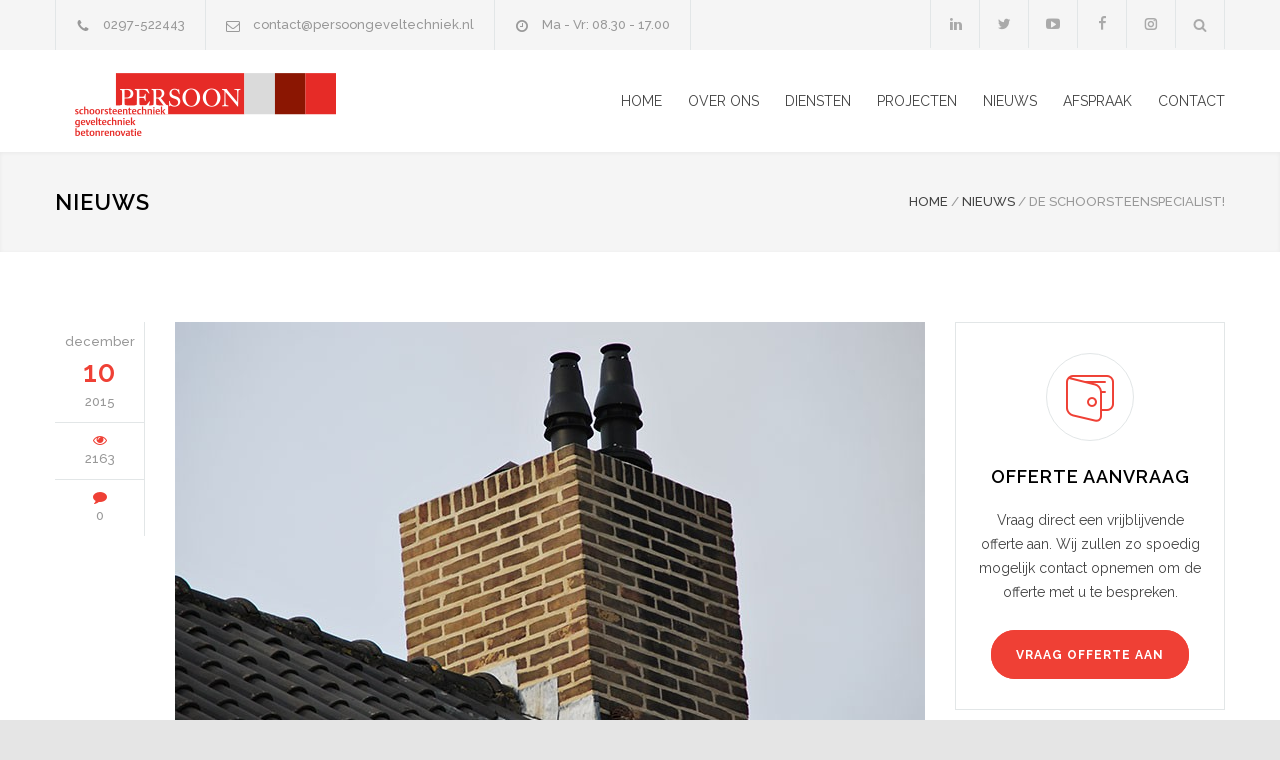

--- FILE ---
content_type: text/html; charset=UTF-8
request_url: https://www.persoonschoorsteentechniek.nl/nieuws-persoon-schoorsteentechniek/de-schoorsteenspecialist/
body_size: 17789
content:
<!DOCTYPE html>
<html lang="nl-NL">
		<head>
		<!--meta-->
		<meta charset="UTF-8" />
		<meta name="generator" content="WordPress 6.9" />
		<meta name="viewport" content="width=device-width, initial-scale=1, maximum-scale=1.2" />
		<meta name="format-detection" content="telephone=no" />
		<!--style-->
		<link rel="alternate" type="application/rss+xml" title="RSS 2.0" href="https://www.persoonschoorsteentechniek.nl/feed/" />
		<link rel="pingback" href="https://www.persoonschoorsteentechniek.nl/xmlrpc.php" />
		<link rel="shortcut icon" href="https://www.persoonschoorsteentechniek.nl/wp-content/themes/renovate-child/favicon.ico" />
		<meta name='robots' content='index, follow, max-image-preview:large, max-snippet:-1, max-video-preview:-1' />

	<!-- This site is optimized with the Yoast SEO plugin v26.7 - https://yoast.com/wordpress/plugins/seo/ -->
	<title>De Schoorsteenspecialist! | Persoon Schoorsteenvegen en techniek</title>
	<meta name="description" content="De Schoorsteenspecialist Persoon Schoorsteentechniek BV is bezig: Schoorsteen voegen / renovatie in Uithoorn, Amstelveen, en Mijdrecht." />
	<link rel="canonical" href="https://www.persoonschoorsteentechniek.nl/nieuws-persoon-schoorsteentechniek/de-schoorsteenspecialist/" />
	<meta property="og:locale" content="nl_NL" />
	<meta property="og:type" content="article" />
	<meta property="og:title" content="De Schoorsteenspecialist! | Persoon Schoorsteenvegen en techniek" />
	<meta property="og:description" content="De Schoorsteenspecialist Persoon Schoorsteentechniek BV is bezig: Schoorsteen voegen / renovatie in Uithoorn, Amstelveen, en Mijdrecht." />
	<meta property="og:url" content="https://www.persoonschoorsteentechniek.nl/nieuws-persoon-schoorsteentechniek/de-schoorsteenspecialist/" />
	<meta property="og:site_name" content="Persoon Schoorsteenvegen en techniek" />
	<meta property="article:publisher" content="https://www.facebook.com/persoonschoorsteen/" />
	<meta property="article:published_time" content="2015-12-10T11:57:35+00:00" />
	<meta property="article:modified_time" content="2019-02-18T08:31:37+00:00" />
	<meta property="og:image" content="https://www.persoonschoorsteentechniek.nl/wp-content/uploads/2017/01/schoorsteen.jpg" />
	<meta property="og:image:width" content="750" />
	<meta property="og:image:height" content="500" />
	<meta property="og:image:type" content="image/jpeg" />
	<meta name="author" content="Persoon" />
	<meta name="twitter:card" content="summary_large_image" />
	<meta name="twitter:creator" content="@schoorsteentech" />
	<meta name="twitter:site" content="@schoorsteentech" />
	<meta name="twitter:label1" content="Geschreven door" />
	<meta name="twitter:data1" content="Persoon" />
	<script type="application/ld+json" class="yoast-schema-graph">{"@context":"https://schema.org","@graph":[{"@type":"Article","@id":"https://www.persoonschoorsteentechniek.nl/nieuws-persoon-schoorsteentechniek/de-schoorsteenspecialist/#article","isPartOf":{"@id":"https://www.persoonschoorsteentechniek.nl/nieuws-persoon-schoorsteentechniek/de-schoorsteenspecialist/"},"author":{"name":"Persoon","@id":"https://www.persoonschoorsteentechniek.nl/#/schema/person/47c13384eec734a9c1eab83e418c69d1"},"headline":"De Schoorsteenspecialist!","datePublished":"2015-12-10T11:57:35+00:00","dateModified":"2019-02-18T08:31:37+00:00","mainEntityOfPage":{"@id":"https://www.persoonschoorsteentechniek.nl/nieuws-persoon-schoorsteentechniek/de-schoorsteenspecialist/"},"wordCount":63,"publisher":{"@id":"https://www.persoonschoorsteentechniek.nl/#organization"},"image":{"@id":"https://www.persoonschoorsteentechniek.nl/nieuws-persoon-schoorsteentechniek/de-schoorsteenspecialist/#primaryimage"},"thumbnailUrl":"https://www.persoonschoorsteentechniek.nl/wp-content/uploads/2017/01/schoorsteen.jpg","articleSection":["Persoon Schoorsteentechniek","Projecten"],"inLanguage":"nl-NL"},{"@type":"WebPage","@id":"https://www.persoonschoorsteentechniek.nl/nieuws-persoon-schoorsteentechniek/de-schoorsteenspecialist/","url":"https://www.persoonschoorsteentechniek.nl/nieuws-persoon-schoorsteentechniek/de-schoorsteenspecialist/","name":"De Schoorsteenspecialist! | Persoon Schoorsteenvegen en techniek","isPartOf":{"@id":"https://www.persoonschoorsteentechniek.nl/#website"},"primaryImageOfPage":{"@id":"https://www.persoonschoorsteentechniek.nl/nieuws-persoon-schoorsteentechniek/de-schoorsteenspecialist/#primaryimage"},"image":{"@id":"https://www.persoonschoorsteentechniek.nl/nieuws-persoon-schoorsteentechniek/de-schoorsteenspecialist/#primaryimage"},"thumbnailUrl":"https://www.persoonschoorsteentechniek.nl/wp-content/uploads/2017/01/schoorsteen.jpg","datePublished":"2015-12-10T11:57:35+00:00","dateModified":"2019-02-18T08:31:37+00:00","description":"De Schoorsteenspecialist Persoon Schoorsteentechniek BV is bezig: Schoorsteen voegen / renovatie in Uithoorn, Amstelveen, en Mijdrecht.","breadcrumb":{"@id":"https://www.persoonschoorsteentechniek.nl/nieuws-persoon-schoorsteentechniek/de-schoorsteenspecialist/#breadcrumb"},"inLanguage":"nl-NL","potentialAction":[{"@type":"ReadAction","target":["https://www.persoonschoorsteentechniek.nl/nieuws-persoon-schoorsteentechniek/de-schoorsteenspecialist/"]}]},{"@type":"ImageObject","inLanguage":"nl-NL","@id":"https://www.persoonschoorsteentechniek.nl/nieuws-persoon-schoorsteentechniek/de-schoorsteenspecialist/#primaryimage","url":"https://www.persoonschoorsteentechniek.nl/wp-content/uploads/2017/01/schoorsteen.jpg","contentUrl":"https://www.persoonschoorsteentechniek.nl/wp-content/uploads/2017/01/schoorsteen.jpg","width":750,"height":500,"caption":"schoorsteen"},{"@type":"BreadcrumbList","@id":"https://www.persoonschoorsteentechniek.nl/nieuws-persoon-schoorsteentechniek/de-schoorsteenspecialist/#breadcrumb","itemListElement":[{"@type":"ListItem","position":1,"name":"Home","item":"https://www.persoonschoorsteentechniek.nl/"},{"@type":"ListItem","position":2,"name":"De Schoorsteenspecialist!"}]},{"@type":"WebSite","@id":"https://www.persoonschoorsteentechniek.nl/#website","url":"https://www.persoonschoorsteentechniek.nl/","name":"Persoon Schoorsteenvegen en techniek","description":"","publisher":{"@id":"https://www.persoonschoorsteentechniek.nl/#organization"},"potentialAction":[{"@type":"SearchAction","target":{"@type":"EntryPoint","urlTemplate":"https://www.persoonschoorsteentechniek.nl/?s={search_term_string}"},"query-input":{"@type":"PropertyValueSpecification","valueRequired":true,"valueName":"search_term_string"}}],"inLanguage":"nl-NL"},{"@type":"Organization","@id":"https://www.persoonschoorsteentechniek.nl/#organization","name":"Persoon Schoorsteentechniek","url":"https://www.persoonschoorsteentechniek.nl/","logo":{"@type":"ImageObject","inLanguage":"nl-NL","@id":"https://www.persoonschoorsteentechniek.nl/#/schema/logo/image/","url":"https://www.persoonschoorsteentechniek.nl/wp-content/uploads/2016/11/persoon-geveltechniek-logo.png","contentUrl":"https://www.persoonschoorsteentechniek.nl/wp-content/uploads/2016/11/persoon-geveltechniek-logo.png","width":281,"height":70,"caption":"Persoon Schoorsteentechniek"},"image":{"@id":"https://www.persoonschoorsteentechniek.nl/#/schema/logo/image/"},"sameAs":["https://www.facebook.com/persoonschoorsteen/","https://x.com/schoorsteentech","https://www.instagram.com/persoonschoorsteentechniek/","https://nl.linkedin.com/in/persoon-schoorsteentechniek-2b3405112","https://www.tiktok.com/@persoon.geveltech"]},{"@type":"Person","@id":"https://www.persoonschoorsteentechniek.nl/#/schema/person/47c13384eec734a9c1eab83e418c69d1","name":"Persoon","url":"https://www.persoonschoorsteentechniek.nl/author/admin/"}]}</script>
	<!-- / Yoast SEO plugin. -->


<link rel='dns-prefetch' href='//fonts.googleapis.com' />
<link rel="alternate" type="application/rss+xml" title="Persoon Schoorsteenvegen en techniek &raquo; feed" href="https://www.persoonschoorsteentechniek.nl/feed/" />
<link rel="alternate" type="application/rss+xml" title="Persoon Schoorsteenvegen en techniek &raquo; reacties feed" href="https://www.persoonschoorsteentechniek.nl/comments/feed/" />
<link rel="alternate" title="oEmbed (JSON)" type="application/json+oembed" href="https://www.persoonschoorsteentechniek.nl/wp-json/oembed/1.0/embed?url=https%3A%2F%2Fwww.persoonschoorsteentechniek.nl%2Fnieuws-persoon-schoorsteentechniek%2Fde-schoorsteenspecialist%2F" />
<link rel="alternate" title="oEmbed (XML)" type="text/xml+oembed" href="https://www.persoonschoorsteentechniek.nl/wp-json/oembed/1.0/embed?url=https%3A%2F%2Fwww.persoonschoorsteentechniek.nl%2Fnieuws-persoon-schoorsteentechniek%2Fde-schoorsteenspecialist%2F&#038;format=xml" />
<style id='wp-img-auto-sizes-contain-inline-css' type='text/css'>
img:is([sizes=auto i],[sizes^="auto," i]){contain-intrinsic-size:3000px 1500px}
/*# sourceURL=wp-img-auto-sizes-contain-inline-css */
</style>
<style id='wp-emoji-styles-inline-css' type='text/css'>

	img.wp-smiley, img.emoji {
		display: inline !important;
		border: none !important;
		box-shadow: none !important;
		height: 1em !important;
		width: 1em !important;
		margin: 0 0.07em !important;
		vertical-align: -0.1em !important;
		background: none !important;
		padding: 0 !important;
	}
/*# sourceURL=wp-emoji-styles-inline-css */
</style>
<style id='wp-block-library-inline-css' type='text/css'>
:root{--wp-block-synced-color:#7a00df;--wp-block-synced-color--rgb:122,0,223;--wp-bound-block-color:var(--wp-block-synced-color);--wp-editor-canvas-background:#ddd;--wp-admin-theme-color:#007cba;--wp-admin-theme-color--rgb:0,124,186;--wp-admin-theme-color-darker-10:#006ba1;--wp-admin-theme-color-darker-10--rgb:0,107,160.5;--wp-admin-theme-color-darker-20:#005a87;--wp-admin-theme-color-darker-20--rgb:0,90,135;--wp-admin-border-width-focus:2px}@media (min-resolution:192dpi){:root{--wp-admin-border-width-focus:1.5px}}.wp-element-button{cursor:pointer}:root .has-very-light-gray-background-color{background-color:#eee}:root .has-very-dark-gray-background-color{background-color:#313131}:root .has-very-light-gray-color{color:#eee}:root .has-very-dark-gray-color{color:#313131}:root .has-vivid-green-cyan-to-vivid-cyan-blue-gradient-background{background:linear-gradient(135deg,#00d084,#0693e3)}:root .has-purple-crush-gradient-background{background:linear-gradient(135deg,#34e2e4,#4721fb 50%,#ab1dfe)}:root .has-hazy-dawn-gradient-background{background:linear-gradient(135deg,#faaca8,#dad0ec)}:root .has-subdued-olive-gradient-background{background:linear-gradient(135deg,#fafae1,#67a671)}:root .has-atomic-cream-gradient-background{background:linear-gradient(135deg,#fdd79a,#004a59)}:root .has-nightshade-gradient-background{background:linear-gradient(135deg,#330968,#31cdcf)}:root .has-midnight-gradient-background{background:linear-gradient(135deg,#020381,#2874fc)}:root{--wp--preset--font-size--normal:16px;--wp--preset--font-size--huge:42px}.has-regular-font-size{font-size:1em}.has-larger-font-size{font-size:2.625em}.has-normal-font-size{font-size:var(--wp--preset--font-size--normal)}.has-huge-font-size{font-size:var(--wp--preset--font-size--huge)}.has-text-align-center{text-align:center}.has-text-align-left{text-align:left}.has-text-align-right{text-align:right}.has-fit-text{white-space:nowrap!important}#end-resizable-editor-section{display:none}.aligncenter{clear:both}.items-justified-left{justify-content:flex-start}.items-justified-center{justify-content:center}.items-justified-right{justify-content:flex-end}.items-justified-space-between{justify-content:space-between}.screen-reader-text{border:0;clip-path:inset(50%);height:1px;margin:-1px;overflow:hidden;padding:0;position:absolute;width:1px;word-wrap:normal!important}.screen-reader-text:focus{background-color:#ddd;clip-path:none;color:#444;display:block;font-size:1em;height:auto;left:5px;line-height:normal;padding:15px 23px 14px;text-decoration:none;top:5px;width:auto;z-index:100000}html :where(.has-border-color){border-style:solid}html :where([style*=border-top-color]){border-top-style:solid}html :where([style*=border-right-color]){border-right-style:solid}html :where([style*=border-bottom-color]){border-bottom-style:solid}html :where([style*=border-left-color]){border-left-style:solid}html :where([style*=border-width]){border-style:solid}html :where([style*=border-top-width]){border-top-style:solid}html :where([style*=border-right-width]){border-right-style:solid}html :where([style*=border-bottom-width]){border-bottom-style:solid}html :where([style*=border-left-width]){border-left-style:solid}html :where(img[class*=wp-image-]){height:auto;max-width:100%}:where(figure){margin:0 0 1em}html :where(.is-position-sticky){--wp-admin--admin-bar--position-offset:var(--wp-admin--admin-bar--height,0px)}@media screen and (max-width:600px){html :where(.is-position-sticky){--wp-admin--admin-bar--position-offset:0px}}

/*# sourceURL=wp-block-library-inline-css */
</style><style id='global-styles-inline-css' type='text/css'>
:root{--wp--preset--aspect-ratio--square: 1;--wp--preset--aspect-ratio--4-3: 4/3;--wp--preset--aspect-ratio--3-4: 3/4;--wp--preset--aspect-ratio--3-2: 3/2;--wp--preset--aspect-ratio--2-3: 2/3;--wp--preset--aspect-ratio--16-9: 16/9;--wp--preset--aspect-ratio--9-16: 9/16;--wp--preset--color--black: #000000;--wp--preset--color--cyan-bluish-gray: #abb8c3;--wp--preset--color--white: #ffffff;--wp--preset--color--pale-pink: #f78da7;--wp--preset--color--vivid-red: #cf2e2e;--wp--preset--color--luminous-vivid-orange: #ff6900;--wp--preset--color--luminous-vivid-amber: #fcb900;--wp--preset--color--light-green-cyan: #7bdcb5;--wp--preset--color--vivid-green-cyan: #00d084;--wp--preset--color--pale-cyan-blue: #8ed1fc;--wp--preset--color--vivid-cyan-blue: #0693e3;--wp--preset--color--vivid-purple: #9b51e0;--wp--preset--color--renovate-yellow: #F4BC16;--wp--preset--color--renovate-turquoise: #5FC7AE;--wp--preset--color--renovate-orange: #F68220;--wp--preset--color--renovate-green: #82B541;--wp--preset--color--renovate-light-blue: #66A1C3;--wp--preset--gradient--vivid-cyan-blue-to-vivid-purple: linear-gradient(135deg,rgb(6,147,227) 0%,rgb(155,81,224) 100%);--wp--preset--gradient--light-green-cyan-to-vivid-green-cyan: linear-gradient(135deg,rgb(122,220,180) 0%,rgb(0,208,130) 100%);--wp--preset--gradient--luminous-vivid-amber-to-luminous-vivid-orange: linear-gradient(135deg,rgb(252,185,0) 0%,rgb(255,105,0) 100%);--wp--preset--gradient--luminous-vivid-orange-to-vivid-red: linear-gradient(135deg,rgb(255,105,0) 0%,rgb(207,46,46) 100%);--wp--preset--gradient--very-light-gray-to-cyan-bluish-gray: linear-gradient(135deg,rgb(238,238,238) 0%,rgb(169,184,195) 100%);--wp--preset--gradient--cool-to-warm-spectrum: linear-gradient(135deg,rgb(74,234,220) 0%,rgb(151,120,209) 20%,rgb(207,42,186) 40%,rgb(238,44,130) 60%,rgb(251,105,98) 80%,rgb(254,248,76) 100%);--wp--preset--gradient--blush-light-purple: linear-gradient(135deg,rgb(255,206,236) 0%,rgb(152,150,240) 100%);--wp--preset--gradient--blush-bordeaux: linear-gradient(135deg,rgb(254,205,165) 0%,rgb(254,45,45) 50%,rgb(107,0,62) 100%);--wp--preset--gradient--luminous-dusk: linear-gradient(135deg,rgb(255,203,112) 0%,rgb(199,81,192) 50%,rgb(65,88,208) 100%);--wp--preset--gradient--pale-ocean: linear-gradient(135deg,rgb(255,245,203) 0%,rgb(182,227,212) 50%,rgb(51,167,181) 100%);--wp--preset--gradient--electric-grass: linear-gradient(135deg,rgb(202,248,128) 0%,rgb(113,206,126) 100%);--wp--preset--gradient--midnight: linear-gradient(135deg,rgb(2,3,129) 0%,rgb(40,116,252) 100%);--wp--preset--font-size--small: 13px;--wp--preset--font-size--medium: 20px;--wp--preset--font-size--large: 36px;--wp--preset--font-size--x-large: 42px;--wp--preset--spacing--20: 0.44rem;--wp--preset--spacing--30: 0.67rem;--wp--preset--spacing--40: 1rem;--wp--preset--spacing--50: 1.5rem;--wp--preset--spacing--60: 2.25rem;--wp--preset--spacing--70: 3.38rem;--wp--preset--spacing--80: 5.06rem;--wp--preset--shadow--natural: 6px 6px 9px rgba(0, 0, 0, 0.2);--wp--preset--shadow--deep: 12px 12px 50px rgba(0, 0, 0, 0.4);--wp--preset--shadow--sharp: 6px 6px 0px rgba(0, 0, 0, 0.2);--wp--preset--shadow--outlined: 6px 6px 0px -3px rgb(255, 255, 255), 6px 6px rgb(0, 0, 0);--wp--preset--shadow--crisp: 6px 6px 0px rgb(0, 0, 0);}:where(.is-layout-flex){gap: 0.5em;}:where(.is-layout-grid){gap: 0.5em;}body .is-layout-flex{display: flex;}.is-layout-flex{flex-wrap: wrap;align-items: center;}.is-layout-flex > :is(*, div){margin: 0;}body .is-layout-grid{display: grid;}.is-layout-grid > :is(*, div){margin: 0;}:where(.wp-block-columns.is-layout-flex){gap: 2em;}:where(.wp-block-columns.is-layout-grid){gap: 2em;}:where(.wp-block-post-template.is-layout-flex){gap: 1.25em;}:where(.wp-block-post-template.is-layout-grid){gap: 1.25em;}.has-black-color{color: var(--wp--preset--color--black) !important;}.has-cyan-bluish-gray-color{color: var(--wp--preset--color--cyan-bluish-gray) !important;}.has-white-color{color: var(--wp--preset--color--white) !important;}.has-pale-pink-color{color: var(--wp--preset--color--pale-pink) !important;}.has-vivid-red-color{color: var(--wp--preset--color--vivid-red) !important;}.has-luminous-vivid-orange-color{color: var(--wp--preset--color--luminous-vivid-orange) !important;}.has-luminous-vivid-amber-color{color: var(--wp--preset--color--luminous-vivid-amber) !important;}.has-light-green-cyan-color{color: var(--wp--preset--color--light-green-cyan) !important;}.has-vivid-green-cyan-color{color: var(--wp--preset--color--vivid-green-cyan) !important;}.has-pale-cyan-blue-color{color: var(--wp--preset--color--pale-cyan-blue) !important;}.has-vivid-cyan-blue-color{color: var(--wp--preset--color--vivid-cyan-blue) !important;}.has-vivid-purple-color{color: var(--wp--preset--color--vivid-purple) !important;}.has-black-background-color{background-color: var(--wp--preset--color--black) !important;}.has-cyan-bluish-gray-background-color{background-color: var(--wp--preset--color--cyan-bluish-gray) !important;}.has-white-background-color{background-color: var(--wp--preset--color--white) !important;}.has-pale-pink-background-color{background-color: var(--wp--preset--color--pale-pink) !important;}.has-vivid-red-background-color{background-color: var(--wp--preset--color--vivid-red) !important;}.has-luminous-vivid-orange-background-color{background-color: var(--wp--preset--color--luminous-vivid-orange) !important;}.has-luminous-vivid-amber-background-color{background-color: var(--wp--preset--color--luminous-vivid-amber) !important;}.has-light-green-cyan-background-color{background-color: var(--wp--preset--color--light-green-cyan) !important;}.has-vivid-green-cyan-background-color{background-color: var(--wp--preset--color--vivid-green-cyan) !important;}.has-pale-cyan-blue-background-color{background-color: var(--wp--preset--color--pale-cyan-blue) !important;}.has-vivid-cyan-blue-background-color{background-color: var(--wp--preset--color--vivid-cyan-blue) !important;}.has-vivid-purple-background-color{background-color: var(--wp--preset--color--vivid-purple) !important;}.has-black-border-color{border-color: var(--wp--preset--color--black) !important;}.has-cyan-bluish-gray-border-color{border-color: var(--wp--preset--color--cyan-bluish-gray) !important;}.has-white-border-color{border-color: var(--wp--preset--color--white) !important;}.has-pale-pink-border-color{border-color: var(--wp--preset--color--pale-pink) !important;}.has-vivid-red-border-color{border-color: var(--wp--preset--color--vivid-red) !important;}.has-luminous-vivid-orange-border-color{border-color: var(--wp--preset--color--luminous-vivid-orange) !important;}.has-luminous-vivid-amber-border-color{border-color: var(--wp--preset--color--luminous-vivid-amber) !important;}.has-light-green-cyan-border-color{border-color: var(--wp--preset--color--light-green-cyan) !important;}.has-vivid-green-cyan-border-color{border-color: var(--wp--preset--color--vivid-green-cyan) !important;}.has-pale-cyan-blue-border-color{border-color: var(--wp--preset--color--pale-cyan-blue) !important;}.has-vivid-cyan-blue-border-color{border-color: var(--wp--preset--color--vivid-cyan-blue) !important;}.has-vivid-purple-border-color{border-color: var(--wp--preset--color--vivid-purple) !important;}.has-vivid-cyan-blue-to-vivid-purple-gradient-background{background: var(--wp--preset--gradient--vivid-cyan-blue-to-vivid-purple) !important;}.has-light-green-cyan-to-vivid-green-cyan-gradient-background{background: var(--wp--preset--gradient--light-green-cyan-to-vivid-green-cyan) !important;}.has-luminous-vivid-amber-to-luminous-vivid-orange-gradient-background{background: var(--wp--preset--gradient--luminous-vivid-amber-to-luminous-vivid-orange) !important;}.has-luminous-vivid-orange-to-vivid-red-gradient-background{background: var(--wp--preset--gradient--luminous-vivid-orange-to-vivid-red) !important;}.has-very-light-gray-to-cyan-bluish-gray-gradient-background{background: var(--wp--preset--gradient--very-light-gray-to-cyan-bluish-gray) !important;}.has-cool-to-warm-spectrum-gradient-background{background: var(--wp--preset--gradient--cool-to-warm-spectrum) !important;}.has-blush-light-purple-gradient-background{background: var(--wp--preset--gradient--blush-light-purple) !important;}.has-blush-bordeaux-gradient-background{background: var(--wp--preset--gradient--blush-bordeaux) !important;}.has-luminous-dusk-gradient-background{background: var(--wp--preset--gradient--luminous-dusk) !important;}.has-pale-ocean-gradient-background{background: var(--wp--preset--gradient--pale-ocean) !important;}.has-electric-grass-gradient-background{background: var(--wp--preset--gradient--electric-grass) !important;}.has-midnight-gradient-background{background: var(--wp--preset--gradient--midnight) !important;}.has-small-font-size{font-size: var(--wp--preset--font-size--small) !important;}.has-medium-font-size{font-size: var(--wp--preset--font-size--medium) !important;}.has-large-font-size{font-size: var(--wp--preset--font-size--large) !important;}.has-x-large-font-size{font-size: var(--wp--preset--font-size--x-large) !important;}
/*# sourceURL=global-styles-inline-css */
</style>

<style id='classic-theme-styles-inline-css' type='text/css'>
/*! This file is auto-generated */
.wp-block-button__link{color:#fff;background-color:#32373c;border-radius:9999px;box-shadow:none;text-decoration:none;padding:calc(.667em + 2px) calc(1.333em + 2px);font-size:1.125em}.wp-block-file__button{background:#32373c;color:#fff;text-decoration:none}
/*# sourceURL=/wp-includes/css/classic-themes.min.css */
</style>
<link rel='stylesheet' id='contact-form-7-css' href='https://www.persoonschoorsteentechniek.nl/wp-content/plugins/contact-form-7/includes/css/styles.css?ver=6.1.1' type='text/css' media='all' />
<link rel='stylesheet' id='reset-css' href='https://www.persoonschoorsteentechniek.nl/wp-content/themes/renovate/style/reset.css?ver=6.9' type='text/css' media='all' />
<link rel='stylesheet' id='superfish-css' href='https://www.persoonschoorsteentechniek.nl/wp-content/themes/renovate/style/superfish.css?ver=6.9' type='text/css' media='all' />
<link rel='stylesheet' id='prettyPhoto-css' href='https://www.persoonschoorsteentechniek.nl/wp-content/themes/renovate/style/prettyPhoto.css?ver=6.9' type='text/css' media='all' />
<link rel='stylesheet' id='jquery-qtip-css' href='https://www.persoonschoorsteentechniek.nl/wp-content/plugins/ql-cost-calculator/style/jquery.qtip.css?ver=6.9' type='text/css' media='all' />
<link rel='stylesheet' id='odometer-css' href='https://www.persoonschoorsteentechniek.nl/wp-content/themes/renovate/style/odometer-theme-default.css?ver=6.9' type='text/css' media='all' />
<link rel='stylesheet' id='animations-css' href='https://www.persoonschoorsteentechniek.nl/wp-content/themes/renovate/style/animations.css?ver=6.9' type='text/css' media='all' />
<link rel='stylesheet' id='parent-style-css' href='https://www.persoonschoorsteentechniek.nl/wp-content/themes/renovate/style.css?ver=6.9' type='text/css' media='all' />
<link rel='stylesheet' id='js_composer_custom_css-css' href='//www.persoonschoorsteentechniek.nl/wp-content/uploads/js_composer/custom.css?ver=8.2' type='text/css' media='all' />
<link rel='stylesheet' id='cc-template-css' href='https://www.persoonschoorsteentechniek.nl/wp-content/plugins/ql-cost-calculator/fonts/template/style.css?ver=6.9' type='text/css' media='all' />
<link rel='stylesheet' id='cc-google-font-raleway-css' href='//fonts.googleapis.com/css?family=Raleway%3A400&#038;subset=latin-ext&#038;ver=6.9' type='text/css' media='all' />
<link rel='stylesheet' id='cc-google-font-secondary-css' href='//fonts.googleapis.com/css?family=Raleway%3A300&#038;subset=latin%2Clatin-ext&#038;ver=6.9' type='text/css' media='all' />
<link rel='stylesheet' id='cost_calculator_style-css' href='https://www.persoonschoorsteentechniek.nl/wp-content/plugins/ql-cost-calculator/style/style.css?ver=6.9' type='text/css' media='all' />
<style id='cost_calculator_style-inline-css' type='text/css'>
ul.cost-calculator-list li::before,
.cost-calculator-datepicker .ui-datepicker-current-day,
.cost-calculator-box input[type="checkbox"]:checked+.cost-calculator-checkbox-label,
.cost-calculator-box input[type="checkbox"]:checked+.cost-calculator-checkbox-label .checkbox-box,
.cost-calculator-box input[type="radio"]:checked+.cost-calculator-radio-label,
.cost-calculator-box input[type="radio"]:checked+.cost-calculator-radio-label .radio-box,
.cost-calculator-box .ui-slider .ui-slider-handle::after,
.cost-calculator-box .ui-slider-range-min,
input[type='checkbox']:checked + span.cost-calculator-switch-slider,
.cost-calculator-ribbon-container p,
.cost-calculator-container .cost-calculator-more,
.cost-calculator-container .cost-calculator-more[type="submit"],
body .cost-calculator-container .cost-calculator-more.cost-calculator-gray:hover
{
	background-color: #F4BC16;
}
.cost-calculator-main-color,
.cost-calculator-box input[type="checkbox"]:checked+.cost-calculator-checkbox-label::before,
.cost-calculator-box input[type="radio"]:checked+.cost-calculator-radio-label::before,
.cost-calculator-datepicker .ui-datepicker-prev:hover span::before,
.cost-calculator-datepicker .ui-datepicker-next:hover span::before,
.cost-calculator-summary-price,
.cost-calculator-box .ui-selectmenu-button.ui-corner-top .ui-icon,
.cost-calculator-box .ui-selectmenu-button:hover .ui-icon,
.cost-calculator-box .cost-calculator-datepicker-container:hover .ui-icon,
.cost-calculator-dropdown.cost-calculator-dropdown.ui-selectmenu-menu .ui-menu li.ui-state-focus,
.cost-calculator-dropdown.cost-calculator-dropdown.ui-selectmenu-menu .ui-menu li .ui-state-active,
div.cost-calculator-summary-box::before
{
	color: #F4BC16;
}
.cost-calculator-box input[type="checkbox"]:checked+.cost-calculator-checkbox-label,
.cost-calculator-box input[type="checkbox"]:checked+.cost-calculator-checkbox-label .checkbox-box,
.cost-calculator-box input[type="radio"]:checked+.cost-calculator-radio-label,
.cost-calculator-box input[type="radio"]:checked+.cost-calculator-radio-label .radio-box,
.cost-calculator-box .ui-slider-handle .cost-slider-tooltip .cost-calculator-value,
.cost-calculator-container .cost-calculator-more,
.cost-calculator-container .cost-calculator-more[type="submit"],
body .cost-calculator-container .cost-calculator-more.cost-calculator-gray:hover
{
	border-color: #F4BC16;
}
.cost-calculator-box input[type="radio"]:checked+.cost-calculator-radio-label .radio-box
{
	border-color: #FFF;
}
.cost-calculator-box .ui-slider-handle .cost-slider-tooltip .cost-calculator-arrow::before
{
	border-color: #F4BC16 transparent;
}
.cost-calculator-datepicker .ui-datepicker-prev span::before,
.cost-calculator-datepicker .ui-datepicker-next span::before,
.cost-calculator-dropdown.ui-selectmenu-menu .ui-menu li,
.cost-calculator-box .cost-calculator-checkbox-label,
.cost-calculator-box .cost-calculator-radio-label,
.cost-calculator-box .ui-slider-handle .cost-slider-tooltip .cost-calculator-value,
.cost-calculator-box .ui-selectmenu-button span.ui-selectmenu-text,
.cost-calculator-box .ui-selectmenu-button .ui-icon,
.cost-calculator-box .cost-calculator-datepicker-container .ui-icon,
.cost-calculator-price-description,
input[type='checkbox'] + span.cost-calculator-switch-slider::after,
.cost-calculator-form .cost-calculator-contact-box-submit-container p,
.cost-calculator-container input,
.cost-calculator-container input[type='text'],
.cost-calculator-container input[type='email'],
.cost-calculator-container input[type='number'],
.cost-calculator-container textarea,
.cost-calculator-terms-container label
{
	color: #444444;
}
.top-border,
.cost-calculator-datepicker.ui-datepicker,
.cost-calculator-box .cost-calculator-checkbox-label,
.cost-calculator-box .cost-calculator-radio-label,
.cost-calculator-box .ui-slider .ui-slider-handle,
.cost-calculator-box .ui-selectmenu-button,
.cost-calculator-dropdown.ui-selectmenu-menu .ui-menu,
div.cost-calculator-box .ui-selectmenu-button .ui-icon,
div.cost-calculator-box .cost-calculator-datepicker-container .ui-icon,
div.border-container,
.cost-calculator-container input,
.cost-calculator-container input[type='text'],
.cost-calculator-container input[type='email'],
.cost-calculator-container input[type='number'],
.cost-calculator-container textarea,
.cost-calculator-container .g-recaptcha-wrapper,
.vc_row.cost-calculator-border-columns,
.cost-calculator-border-columns.last,
.cost-calculator-border-columns div.wpb_column,
.cost-calculator-border-columns div.wpb_column:last-child
{
	border-color: #E2E6E7;
}
.cost-calculator-datepicker.ui-datepicker .ui-datepicker-title,
body .cost-calculator-box label,
.cost-calculator-contact-box>.vc_row>label,
.cost-calculator-container .cost-calculator-flex-box .cost-calculator-summary-box label
{
	color: #25282A;
}
.cost-calculator-box,
body .vc_row .cost-calculator-box,
.vc_row .wpb_column .cost-calculator-box
{
		background: #F5F5F5;
	padding: 24px 30px 30px;
	}
.cost-calculator-box.cost-calculator-transparent,
body .vc_row .cost-calculator-box.cost-calculator-transparent,
.vc_row .wpb_column .cost-calculator-box.cost-calculator-transparent
{
	background: transparent;
}
.vc_row .wpb_column .cost-calculator-box.cost-calculator-float,
body .vc_row .cost-calculator-box.cost-calculator-float
{
	background: none;
}
@media screen and (max-width:1189px)
{
	.cost-calculator-box,
	body .vc_row .cost-calculator-box,
	.vc_row .wpb_column .cost-calculator-box
	{
		padding-left: 20px;
		padding-right: 20px;
	}
}
@media screen and (max-width:479px)
{
	.cost-calculator-box,
	body .vc_row .cost-calculator-box,
	.vc_row .wpb_column .cost-calculator-box
	{
		padding: 19px 15px 25px;
	}
}
.cost-calculator-box.cost-calculator-float,
.vc_row .wpb_column .cost-calculator-box.cost-calculator-float,
body .vc_row .cost-calculator-box.cost-calculator-float,
.vc_row .wpb_column .cost-calculator-box.cost-calculator-transparent
{
	padding: 0;
}
.cost-calculator-box .ui-slider,
input[type='checkbox'] + span.cost-calculator-switch-slider
{
	background-color: #E2E6E7;
}
body .cost-calculator-container h1,
body .cost-calculator-container h2,
body .cost-calculator-container h3,
body .cost-calculator-container h4,
body .cost-calculator-container h5,
body .cost-calculator-container h6,
.cost-calculator-summary-price
{
	font-family: 'Raleway';
}
.cost-calculator-dropdown.ui-selectmenu-menu 
{
	-moz-box-shadow: none;
	-webkit-box-shadow: none;
	box-shadow: none;
}
.cost-calculator-box input+.cost-calculator-datepicker-container
{
	margin-top: 0;
}
.cost-calculator-box,
body .vc_row .cost-calculator-box,
.vc_row .wpb_column .cost-calculator-box,
.vc_row .wpb_column .cost-calculator-box.cost-calculator-summary-box
{
	padding: 30px;
	margin-top: 1px;
}
.vc_row .wpb_column .cost-calculator-box.cost-calculator-float,
.vc_row .wpb_column .cost-calculator-box.margin-top-10
{	
	margin-top: 10px;
}
.vc_row .wpb_column .cost-calculator-box:first-child
{
	margin-top: 0;
}
.cost-calculator-box label
{
	float: left;
	border-left: 4px solid #F4BC16;
	padding: 14px 0 12px 15px;
}
.cost-calculator-box label.cost-calculator-switch
{
	float: right;
	margin: 0;
	padding: 0;
	border: none;
}
.cost-calculator-box .cost-slider-container
{
	float: right;
	clear: none;
	width: 55%;
	margin-left: 5%;
}
.cost-calculator-box input+.cost-slider-container
{
	margin-top: 0;
}
.cost-calculator-box .cost-calculator-slider-min-max
{
	margin-top: 16px;
}
.cost-calculator-box .cost-calculator-slider-min-max+.cost-slider-container
{
	clear: both;
	margin-top: 0;
}
body .vc_row .cost-calculator-box input.cost-calculator-big,
body .cost-calculator-container .cost-calculator-box input.cost-calculator-big
{
	width: 55%;
}
body .vc_row .cost-calculator-box input+input.cost-calculator-big
{
	margin-top: 0;
}
.cost-calculator-box .cost-calculator-checkbox-label,
.cost-calculator-box .cost-calculator-radio-label
{
	float: right;
	clear: none;
	border: 1px solid #E2E6E7;
	padding: 12px 28px;
	-moz-border-radius: 0;
	-webkit-border-radius: 0;
	border-radius: 0;
}
.cost-calculator-box .cost-calculator-radio-label
{
	text-indent: -999em;
	border: none;
	background: transparent;
	padding: 13px 10px;
	direction: ltr;
}
.cost-calculator-box .cost-calculator-radio-label .radio-box
{
	width: 29px;
	height: 29px;
	left: 0;
	background: #FFF;
}
.cost-calculator-box .cost-calculator-radio-label::before
{
	width: 11px;
	height: 11px;
	left: 0;
	right: 0
	margin-left: 0;
	margin-right: 0;
}
.cost-calculator-box input[type="radio"]:checked+.cost-calculator-radio-label
{
	background: transparent;
}
.cost-calculator-box input[type="radio"]:checked+.cost-calculator-radio-label::before
{
	background: #F4BC16;
}
.cost-calculator-box input[type="radio"]:checked+.cost-calculator-radio-label .radio-box
{
	background: #FFF;
	border-color: #E2E6E7;
}
.cost-calculator-radio-box.cost-calculator-float
{
	float: none;
	margin: 0;
}
.cost-calculator-radio-box label.cost-calculator-hidden
{
	display: block;
	cursor: pointer;
}
.cost-calculator-box .cost-calculator-checkbox-label.cost-calculator-checkbox-default
{
	width: 14px;
	margin-top: 9px;
	margin-right: 0;
	padding: 1px 7px 4px;
}
.cost-calculator-box .cost-calculator-checkbox-label::before
{
	display: none;
}
.cost-calculator-box .cost-calculator-checkbox-label.cost-calculator-checkbox-default::before
{
	display: inline;
	position: relative;
	left: -3px;
	top: 1px;
	z-index: 1;
	color: #FFF;
	font-size: 20px;
	font-family: "cc-template" !important;
	content: "c";
	font-style: normal;
	font-weight: normal;
	font-variant: normal;
	text-transform: none;
	vertical-align: middle;
	speak: none;
	line-height: 1;
	direction: ltr;
	-webkit-font-smoothing: antialiased;
	-moz-osx-font-smoothing: grayscale;
}
.cost-calculator-box input[type="checkbox"]:checked+.cost-calculator-checkbox-label.cost-calculator-checkbox-default
{
	background: #FFF;
	border: 1px solid #E2E6E7;
}
div.cost-calculator-summary-box::before
{
	float: left;
	border: 1px solid #E2E6E7;
	padding: 19px;
	-moz-border-radius: 50%;
	-webkit-border-radius: 50%;
	border-radius: 50%;
}
.cost-calculator-contact-box .cost-calculator-flex-box
{
	margin-top: 20px;
}
.cost-calculator-contact-box .cost-calculator-flex-box fieldset.wpb_column,
.cost-calculator-contact-box.cost-calculator-flex-box fieldset.wpb_column
{
	margin-left: 30px;
}
.cost-calculator-contact-box .cost-calculator-flex-box fieldset.wpb_column:first-child,
.cost-calculator-contact-box.cost-calculator-flex-box fieldset.wpb_column:first-child
{
	margin-left: 0;
}
.cost-calculator-container .cost-calculator-flex-box label
{
	margin-top: 28px;
	margin-bottom: -49px;
	padding: 0;
	border: none;
	float: none;
}
.cost-calculator-form .cost-calculator-flex-box .cost-calculator-block:first-child label
{
	margin-top: 8px;
	margin-bottom: -29px;
}
body div.cost-calculator-box.cost-calculator-contact-box input,
body div.cost-calculator-box.cost-calculator-contact-box input[type='text'],
body div.cost-calculator-box.cost-calculator-contact-box input[type='email'],
body div.cost-calculator-box.cost-calculator-contact-box input[type='number']
{
	float: none;
	clear: both;
	width: 100%;
	margin-top: 20px;
	margin-left: 0;
	-webkit-box-sizing: border-box;
	-moz-box-sizing: border-box;
	box-sizing: border-box;
}
.cost-calculator-form .cost-calculator-flex-box .cost-calculator-block:first-child input
{
	margin-top: 0;
}
.vc_row .wpb_column .cost-calculator-box.cost-calculator-summary-box
{
	text-align: right;
	margin-top: 10px;
}
.vc_row .wpb_column .cost-calculator-box.cost-calculator-summary-box.cost-calculator-align-center
{
	text-align: center;
}
.cost-calculator-box .cost-calculator-summary-price
{
	font-size: 40px;
}
div.cost-calculator-cost-list .cost-calculator-summary-price
{
	font-size: 16px;
}
.cost-calculator-form .cost-calculator-contact-box-submit-container
{
	background: #F5F5F5;
	margin: 0;
	padding: 0 30px 30px;
}
.cost-calculator-form .cost-calculator-contact-box-submit-container .vc_row
{
	margin-top: 18px;
	padding-bottom: 17px;
}
.cost-calculator-form div.cost-calculator-contact-box-submit-container .vc_col-sm-6 .vc_row
{
	text-align: right;
}
.cost-calculator-form.cost-calculator-container div.cost-calculator-box p.cost-calculator-price-description,
.cost-calculator-form div.vc_row.cost-calculator-contact-box-submit-container .wpb_column p
{
	font-size: 14px;
	font-weight: 400;
	margin-top: 14px;
	padding: 0;
}
.cost-calculator-box input+select+.ui-selectmenu-button,
.cost-calculator-box input+.select_container+.ui-selectmenu-button,
.cost-calculator-box input+.select-wrap>.ui-selectmenu-button
{
	margin-top: 0;
}
.cost-calculator-box .ui-selectmenu-button .ui-icon,
.cost-calculator-box .cost-calculator-datepicker-container .ui-icon
{
	border-left: 1px solid #E2E6E7;
	padding: 14px 12px 17px;
}
.cost-calculator-dropdown.ui-selectmenu-menu .ui-menu li
{
	border-top: 1px solid #E2E6E7;
}
.cost-calculator-dropdown.ui-selectmenu-menu .ui-menu li:first-child
{
	padding-top: 13px;
}
.cost-calculator-dropdown.ui-selectmenu-menu .ui-menu li:last-child
{
	padding-bottom: 13px;
}
.cost-calculator-box .ui-selectmenu-button
{
	width: 55% !important;
}
.cost-calculator-container .cost-calculator-more
{	
	font-size: 12px;
	font-weight: 700;
	padding: 16px 23px 15px;
	line-height: normal;
	letter-spacing: 1px;
	-webkit-transition: all 0.3s ease 0s;
	-moz-transition: all 0.3s ease 0s;
	transition: all 0.3s ease 0s;
}
.cost-calculator-column-with-recaptcha
{
	display: -ms-flexbox;
	display: -webkit-flexbox;
	display: -webkit-flex;
	display: flex;
	-ms-flex-direction: column-reverse;
	-webkit-flex-direction: column-reverse;
	-moz-flex-direction: column-reverse;
	flex-direction: column-reverse;
}
.cost-calculator-container .cost-calculator-column-with-recaptcha .g-recaptcha-wrapper
{
	float: none;
	margin: 0;
	-ms-flex-item-align: flex-end;
	-webkit-align-self: flex-end;
	-moz-align-self: flex-end;
	align-self: flex-end;
}
.cost-calculator-form.cost-calculator-container .vc_row.cost-calculator-contact-box-submit-container div.cost-calculator-column-with-recaptcha .vc_row.wpb_row.cost-calculator-button-with-recaptcha
{
	float: none;
	margin-top: 48px;
	margin-left: 0;
	margin-right: 0;
}
.cost-calculator-contact-box-submit-container .cost-calculator-recaptcha-container
{
	display: -ms-flexbox;
	display: -webkit-flexbox;
	display: -webkit-flex;
	display: flex;
	-ms-flex-direction: column-reverse;
	-webkit-flex-direction: column-reverse;
	-moz-flex-direction: column-reverse;
	flex-direction: column-reverse;
}
.cost-calculator-recaptcha-container div.g-recaptcha-wrapper
{
	float: none;
	margin: 0;
	-ms-flex-item-align: flex-end;
	-webkit-align-self: flex-end;
	-moz-align-self: flex-end;
	align-self: flex-end;
}
body .cost-calculator-form.cost-calculator-container .cost-calculator-contact-box-submit-container .vc_row.wpb_row.cost-calculator-button-with-recaptcha
{
	margin-top: 30px;
}
.cost-calculator-form.cost-calculator-container .cost-calculator-contact-box-submit-container .cost-calculator-recaptcha-container .vc_row.wpb_row.cost-calculator-button-with-recaptcha
{
	float: none;
	margin-top: 48px;
	margin-right: 0;
}
.cost-calculator-contact-box-submit-container .vc_col-sm-6 .cost-calculator-terms-container + .vc_row
{
	margin-top: 48px;
}
.cost-calculator-fieldset-with-recaptcha .cost-calculator-terms-container
{
	max-width: 378px;
}
div.cost-calculator-contact-box-submit-container .cost-calculator-column-with-recaptcha .cost-calculator-terms-container
{
	-ms-flex-order: 1;
	-webkit-order: 1;
	-moz-order: 1;
	order: 1;
	height: auto;
	-ms-flex-item-align: flex-end;
	-webkit-align-self: flex-end;
	-moz-align-self: flex-end;
	align-self: flex-end;
}
@media screen and (max-width:1189px)
{
	body .cost-calculator-box div.cost-slider-container,
	.cost-calculator-box .cost-calculator-slider-min-max+.cost-slider-container
	{
		clear: both;
		width: 100%;
		margin-left: 0;
		margin-top: 10px;
	}
	.cost-calculator-form .cost-calculator-contact-box-submit-container.cost-calculator-fieldset-with-recaptcha p,
	.cost-calculator-form .cost-calculator-contact-box-submit-container.cost-calculator-row-with-recaptcha p,
	.cost-calculator-form div.vc_row.cost-calculator-contact-box-submit-container .wpb_column p
	{
		margin-top: 0;
	}
	.cost-calculator-form div.cost-calculator-summary-box::before
	{
		font-size: 48px;
		height: 48px;
	}
	.cost-calculator-form div.cost-calculator-summary-box.cc-template-wallet::before
	{
		line-height: 52px;
	}
	body .vc_row.wpb_row.cost-calculator-row-with-recaptcha .vc_column_container.wpb_column
	{
		width: 100%;
		margin-left: 0;
		margin-right: 0;
		margin-top: 26px;
	}
	body .vc_row.wpb_row.cost-calculator-row-with-recaptcha .vc_column_container.wpb_column:first-child
	{
		margin-top: 0;
	}
	.cost-calculator-container div.g-recaptcha-wrapper,
	.cost-calculator-container .cost-calculator-column-with-recaptcha div.g-recaptcha-wrapper
	{
		float: none;
		margin: 0;
		-ms-flex-item-align: start;
		-webkit-align-self: start;
		-moz-align-self: start;
		align-self: start;
	}
	.cost-calculator-fieldset-with-recaptcha .cost-calculator-recaptcha-container div.g-recaptcha-wrapper
	{
		margin-right: 0;
	}
	.cost-calculator-fieldset-with-recaptcha
	{
		display: -ms-flexbox;
		display: -webkit-flexbox;
		display: -webkit-flex;
		display: flex;
		-ms-flex-direction: column-reverse;
		-webkit-flex-direction: column-reverse;
		-moz-flex-direction: column-reverse;
		flex-direction: column-reverse;
	}
	.cost-calculator-fieldset-with-recaptcha .cost-calculator-terms-container
	{
		-ms-flex-order: 1;
		-webkit-order: 1;
		-moz-order: 1;
		order: 1;
		height: auto;
		-ms-flex-item-align: start;
		-webkit-align-self: start;
		-moz-align-self: start;
		align-self: start;
		padding-bottom: 30px;
	}
	div.cost-calculator-contact-box-submit-container .cost-calculator-column-with-recaptcha .cost-calculator-terms-container
	{
		-ms-flex-item-align: start;
		-webkit-align-self: start;
		-moz-align-self: start;
		align-self: start;
	}
	div.cost-calculator-fieldset-with-recaptcha .cost-calculator-terms-container
	{
		max-width: 100%;
	}
	.cost-calculator-form.cost-calculator-container .vc_row.cost-calculator-contact-box-submit-container div.vc_row.wpb_row.cost-calculator-button-with-recaptcha,
	.cost-calculator-form.cost-calculator-container .vc_row.cost-calculator-contact-box-submit-container div.cost-calculator-column-with-recaptcha .vc_row.wpb_row.cost-calculator-button-with-recaptcha,
	.cost-calculator-form.cost-calculator-container .vc_row.cost-calculator-contact-box-submit-container.cost-calculator-fieldset-with-recaptcha .cost-calculator-recaptcha-container .vc_row.wpb_row.cost-calculator-button-with-recaptcha
	{
		float: none;
		margin-top: 48px;
		margin-left: auto;
		margin-right: auto;
	}
}
@media screen and (max-width:767px)
{
	body .vc_row .cost-calculator-box input.cost-calculator-big,
	body .cost-calculator-container .cost-calculator-box input.cost-calculator-big
	{
		width: 100%;
	}
	.cost-calculator-contact-box .cost-calculator-flex-box fieldset.wpb_column,
	.cost-calculator-contact-box.cost-calculator-flex-box fieldset.wpb_column
	{
		margin-left: 0;
		margin-top: 20px;
	}
	.cost-calculator-contact-box .cost-calculator-flex-box fieldset.wpb_column:first-child,
	.cost-calculator-contact-box.cost-calculator-flex-box fieldset.wpb_column:first-child,
	.cost-calculator-container .cost-calculator-contact-box-submit-container .wpb_column:first-child
	{
		margin-top: 0;
	}
	body .vc_row .cost-calculator-box input+input.cost-calculator-big,
	.cost-calculator-box input+select+.ui-selectmenu-button,
	.cost-calculator-box input+.select_container+.ui-selectmenu-button,
	.cost-calculator-box input+.select-wrap>.ui-selectmenu-button,
	.cost-calculator-box input+.cost-calculator-datepicker-container
	{
		margin-top: 15px;
	}
	.cost-calculator-box .ui-selectmenu-button
	{
		width: 100% !important;
	}
	.cost-calculator-box .cost-calculator-datepicker-container
	{
		width: 100%;
		clear: both;
		float: left;
	}
	.cost-calculator-container .cost-calculator-contact-box-submit-container .wpb_column
	{
		margin-top: 20px;
	}
	.cost-calculator-form .cost-calculator-flex-box textarea
	{
		height: 190px;
	}
	div.cost-calculator-contact-box-submit-container .vc_col-sm-6 .cost-calculator-terms-container,
	div.cost-calculator-contact-box-submit-container .vc_col-sm-6 .cost-calculator-terms-container + .vc_row
	{
		float: right;
	}
}
@media screen and (max-width:479px)
{
	.cost-calculator-box,
	.vc_row .wpb_column .cost-calculator-box,
	body .vc_row .cost-calculator-box,
	.vc_row .wpb_column .cost-calculator-box.cost-calculator-summary-box,
	.cost-calculator-form .cost-calculator-contact-box-submit-container
	{
		padding: 15px;
	}
	div.cost-calculator-summary-box::before
	{
		display: none;
	}
	.cost-calculator-container div.g-recaptcha-wrapper
	{
		width: 268px;
	}
	.cost-calculator-form div.vc_row.cost-calculator-contact-box-submit-container .wpb_column p
	{
		margin-top: 0;
	}
}

/*# sourceURL=cost_calculator_style-inline-css */
</style>
<link rel='stylesheet' id='cost_calculator_style_responsive-css' href='https://www.persoonschoorsteentechniek.nl/wp-content/plugins/ql-cost-calculator/style/responsive.css?ver=6.9' type='text/css' media='all' />
<link rel='stylesheet' id='google-font-raleway-css' href='//fonts.googleapis.com/css?family=Raleway%3A100%2C300%2C400%2C500%2C600%2C700%2C900&#038;ver=6.9' type='text/css' media='all' />
<link rel='stylesheet' id='main-style-css' href='https://www.persoonschoorsteentechniek.nl/wp-content/themes/renovate-child/style.css?ver=6.9' type='text/css' media='all' />
<link rel='stylesheet' id='main-style-default-css' href='https://www.persoonschoorsteentechniek.nl/wp-content/themes/renovate/style/style_default.css?ver=6.9' type='text/css' media='all' />
<link rel='stylesheet' id='responsive-css' href='https://www.persoonschoorsteentechniek.nl/wp-content/themes/renovate/style/responsive.css?ver=6.9' type='text/css' media='all' />
<link rel='stylesheet' id='re-streamline-small-css' href='https://www.persoonschoorsteentechniek.nl/wp-content/themes/renovate/fonts/streamline-small/styles.css?ver=6.9' type='text/css' media='all' />
<link rel='stylesheet' id='re-streamline-large-css' href='https://www.persoonschoorsteentechniek.nl/wp-content/themes/renovate/fonts/streamline-large/styles.css?ver=6.9' type='text/css' media='all' />
<link rel='stylesheet' id='re-template-css' href='https://www.persoonschoorsteentechniek.nl/wp-content/themes/renovate/fonts/template/styles.css?ver=6.9' type='text/css' media='all' />
<link rel='stylesheet' id='re-social-css' href='https://www.persoonschoorsteentechniek.nl/wp-content/themes/renovate/fonts/social/styles.css?ver=6.9' type='text/css' media='all' />
<link rel='stylesheet' id='custom-css' href='https://www.persoonschoorsteentechniek.nl/wp-content/themes/renovate/custom.css?ver=6.9' type='text/css' media='all' />
<script type="text/javascript" src="https://www.persoonschoorsteentechniek.nl/wp-includes/js/jquery/jquery.min.js?ver=3.7.1" id="jquery-core-js"></script>
<script type="text/javascript" src="https://www.persoonschoorsteentechniek.nl/wp-includes/js/jquery/jquery-migrate.min.js?ver=3.4.1" id="jquery-migrate-js"></script>
<script type="text/javascript" id="jquery-js-after">
/* <![CDATA[ */
<!-- Facebook Pixel Code -->

!function(f,b,e,v,n,t,s)
{if(f.fbq)return;n=f.fbq=function(){n.callMethod?
n.callMethod.apply(n,arguments):n.queue.push(arguments)};
if(!f._fbq)f._fbq=n;n.push=n;n.loaded=!0;n.version='2.0';
n.queue=[];t=b.createElement(e);t.async=!0;
t.src=v;s=b.getElementsByTagName(e)[0];
s.parentNode.insertBefore(t,s)}(window,document,'script',
'https://connect.facebook.net/en_US/fbevents.js');
fbq('init', '298259044050477'); 
fbq('track', 'PageView');
</script>
<noscript>
<img height="1" width="1" 
src="https://www.facebook.com/tr?id=298259044050477&ev=PageView
&noscript=1"/>
</noscript>
<!-- End Facebook Pixel Code -->
<script type="text/javascript">
          var _gaq = _gaq || [];
          _gaq.push(['_setAccount', 'UA-30376051-2']);
          _gaq.push(['_trackPageview']);
          (function() {
            var ga = document.createElement('script'); ga.type = 'text/javascript'; ga.async = true;
            ga.src = ('https:' == document.location.protocol ? 'https://ssl' : 'http://www') + '.google-analytics.com/ga.js';
            var s = document.getElementsByTagName('script')[0]; s.parentNode.insertBefore(ga, s);
          })();
//# sourceURL=jquery-js-after
/* ]]> */
</script>
<script type="text/javascript" src="//www.persoonschoorsteentechniek.nl/wp-content/plugins/revslider/sr6/assets/js/rbtools.min.js?ver=6.7.20" async id="tp-tools-js"></script>
<script type="text/javascript" src="//www.persoonschoorsteentechniek.nl/wp-content/plugins/revslider/sr6/assets/js/rs6.min.js?ver=6.7.20" async id="revmin-js"></script>
<script></script><link rel="https://api.w.org/" href="https://www.persoonschoorsteentechniek.nl/wp-json/" /><link rel="alternate" title="JSON" type="application/json" href="https://www.persoonschoorsteentechniek.nl/wp-json/wp/v2/posts/1761" /><link rel="EditURI" type="application/rsd+xml" title="RSD" href="https://www.persoonschoorsteentechniek.nl/xmlrpc.php?rsd" />
<meta name="generator" content="WordPress 6.9" />
<link rel='shortlink' href='https://www.persoonschoorsteentechniek.nl/?p=1761' />
<meta name="generator" content="Powered by WPBakery Page Builder - drag and drop page builder for WordPress."/>
<meta name="generator" content="Powered by Slider Revolution 6.7.20 - responsive, Mobile-Friendly Slider Plugin for WordPress with comfortable drag and drop interface." />
<link rel="icon" href="https://www.persoonschoorsteentechniek.nl/wp-content/uploads/2016/11/persoon-geveltechniek-logo-150x70.png" sizes="32x32" />
<link rel="icon" href="https://www.persoonschoorsteentechniek.nl/wp-content/uploads/2016/11/persoon-geveltechniek-logo.png" sizes="192x192" />
<link rel="apple-touch-icon" href="https://www.persoonschoorsteentechniek.nl/wp-content/uploads/2016/11/persoon-geveltechniek-logo.png" />
<meta name="msapplication-TileImage" content="https://www.persoonschoorsteentechniek.nl/wp-content/uploads/2016/11/persoon-geveltechniek-logo.png" />
<script>function setREVStartSize(e){
			//window.requestAnimationFrame(function() {
				window.RSIW = window.RSIW===undefined ? window.innerWidth : window.RSIW;
				window.RSIH = window.RSIH===undefined ? window.innerHeight : window.RSIH;
				try {
					var pw = document.getElementById(e.c).parentNode.offsetWidth,
						newh;
					pw = pw===0 || isNaN(pw) || (e.l=="fullwidth" || e.layout=="fullwidth") ? window.RSIW : pw;
					e.tabw = e.tabw===undefined ? 0 : parseInt(e.tabw);
					e.thumbw = e.thumbw===undefined ? 0 : parseInt(e.thumbw);
					e.tabh = e.tabh===undefined ? 0 : parseInt(e.tabh);
					e.thumbh = e.thumbh===undefined ? 0 : parseInt(e.thumbh);
					e.tabhide = e.tabhide===undefined ? 0 : parseInt(e.tabhide);
					e.thumbhide = e.thumbhide===undefined ? 0 : parseInt(e.thumbhide);
					e.mh = e.mh===undefined || e.mh=="" || e.mh==="auto" ? 0 : parseInt(e.mh,0);
					if(e.layout==="fullscreen" || e.l==="fullscreen")
						newh = Math.max(e.mh,window.RSIH);
					else{
						e.gw = Array.isArray(e.gw) ? e.gw : [e.gw];
						for (var i in e.rl) if (e.gw[i]===undefined || e.gw[i]===0) e.gw[i] = e.gw[i-1];
						e.gh = e.el===undefined || e.el==="" || (Array.isArray(e.el) && e.el.length==0)? e.gh : e.el;
						e.gh = Array.isArray(e.gh) ? e.gh : [e.gh];
						for (var i in e.rl) if (e.gh[i]===undefined || e.gh[i]===0) e.gh[i] = e.gh[i-1];
											
						var nl = new Array(e.rl.length),
							ix = 0,
							sl;
						e.tabw = e.tabhide>=pw ? 0 : e.tabw;
						e.thumbw = e.thumbhide>=pw ? 0 : e.thumbw;
						e.tabh = e.tabhide>=pw ? 0 : e.tabh;
						e.thumbh = e.thumbhide>=pw ? 0 : e.thumbh;
						for (var i in e.rl) nl[i] = e.rl[i]<window.RSIW ? 0 : e.rl[i];
						sl = nl[0];
						for (var i in nl) if (sl>nl[i] && nl[i]>0) { sl = nl[i]; ix=i;}
						var m = pw>(e.gw[ix]+e.tabw+e.thumbw) ? 1 : (pw-(e.tabw+e.thumbw)) / (e.gw[ix]);
						newh =  (e.gh[ix] * m) + (e.tabh + e.thumbh);
					}
					var el = document.getElementById(e.c);
					if (el!==null && el) el.style.height = newh+"px";
					el = document.getElementById(e.c+"_wrapper");
					if (el!==null && el) {
						el.style.height = newh+"px";
						el.style.display = "block";
					}
				} catch(e){
					console.log("Failure at Presize of Slider:" + e)
				}
			//});
		  };</script>
		<style type="text/css" id="wp-custom-css">
			.blog .post-content ol li, .blog .post-content ul li {
  list-style: none;
}		</style>
		<noscript><style> .wpb_animate_when_almost_visible { opacity: 1; }</style></noscript><!--custom style-->
<style type="text/css">
		p a,
	table a,
	.wpb_text_column a,
	blockquote:before,
	body .header h2,
	body .header h2 a,
	.sf-menu li:hover a, .sf-menu li:hover a:visited,
	.sf-menu a:hover,
	.sf-menu a:visited:hover,
	.sf-menu li.current-menu-item a,
	.sf-menu li.current-menu-parent a,
	.sf-menu li.current-menu-ancestor a,
	.menu-container .sf-menu li ul li.current-menu-item a,
	.menu-container .sf-menu li ul li.current-menu-parent a,
	.menu-container .sf-menu li ul li.current-menu-ancestor a,
	.menu-container .sf-menu li.menu-item-has-children ul li a:hover,
	.menu-container .sf-menu li.menu-item-has-children:hover ul li.current-menu-item a,
	.menu-container .sf-menu li.menu-item-has-children:hover ul li.current-menu-parent a,
	.menu-container .sf-menu li.menu-item-has-children:hover ul li.current-menu-ancestor a,
	.menu-container .sf-menu li.menu-item-has-children:hover ul li.current-menu-item ul li a:hover,
	.menu-container .sf-menu li.menu-item-has-children:hover ul li.current-menu-parent ul li a:hover,
	.menu-container .sf-menu li.menu-item-has-children:hover ul li.current-menu-ancestor ul li a:hover,
	.menu-container .sf-menu li.menu-item-has-children:hover ul li ul li.current-menu-item a,
	.menu-container .sf-menu li.menu-item-has-children:hover ul li ul li.current-menu-parent a,
	.menu-container .sf-menu li.menu-item-has-children:hover ul li ul li.current-menu-ancestor a,
	.menu-container .sf-menu li:hover ul li.sfHover>a,
	.feature-item:before,
	.contact-details-box:before,
	.blog .post-details .date h2,
	.blog .post-details li:before,
	.re-action-button:before,
	.announcement .vertical-align-cell:before,
	.site-container .call-to-action::before,
	#cancel-comment,
	.list li a,
	li.template-bullet:before,
	.tabs.ui-tabs .ui-tabs-nav a::before,
	.accordion .ui-accordion-header .ui-accordion-header-icon,
	.cost-calculator-summary-box::before,
	.services-list li .service-icon::before,
	.type-small .testimonials-list .ornament::before,
	.wp-block-latest-posts a,
	.wp-block-categories a,
	.wp-block-archives a,
	.post.single .post-content ul li:not([class^="template-"]):not([class*=" template-"]):not([class*="post"]):not([class^="elementor-"])::before,
	.single-page ul li:not([class^="template-"]):not([class*=" template-"]):not([class*="post"]):not([class^="elementor-"])::before,
	.wpb_text_column ul li:not([class^="template-"]):not([class*=" template-"]):not([class*="post"]):not([class^="elementor-"])::before,
	.single-page ul li::before,
	.wpb_text_column ul li::before
		{
		color: #ef4035;
	}
		.re-carousel-pagination a.selected,
	.re-carousel-pagination a:hover,
	.slider-control:hover,
	.widget_categories a:hover,
	.widget_archive a:hover,
	.widget_tag_cloud a:hover,
	.taxonomies a:hover,
	.elementor-widget-wp-widget-categories a:hover,
	.elementor-widget-wp-widget-archives a:hover,
	.elementor-widget-wp-widget-tag_cloud a:hover,
	.pagination li a:hover,
	.pagination li.selected a,
	.pagination li.selected span,
	.pagination.post-pagination span,
	.pagination.post-pagination a:hover span,
	.accordion .ui-accordion-header.ui-state-active,
	.social-icons.yellow li,
	.cost-calculator-box label,
	.more,
	.more[type="submit"],
	.more.simple:hover,
	.cost-calculator-container a.cost-calculator-more,
	.slider-content-box h2
		{
		border-color: #ef4035;
	}
	.tabs.ui-tabs .ui-tabs-nav li.ui-tabs-active:after
		{
		border-color: #ef4035 transparent;
	}
	.timeline-item .label-triangle
	{
		border-color: transparent transparent transparent #ef4035;
	}
	.rtl .timeline-item .label-triangle
	{
		border-color: transparent #ef4035 transparent transparent;
	}
	h2.widgettitle::after,
	.elementor-widget-wp-widget-categories h5::after,
	.elementor-widget-wp-widget-archives h5::after,
	.elementor-widget-wp-widget-tag_cloud h5::after,
	.box-header::after,
	.box-header.elementor-widget-heading .elementor-heading-title::after,
	.mobile-menu li.current-menu-item>a,
	.mobile-menu li.current-menu-ancestor ul li.current-menu-item a,
	.mobile-menu li.current-menu-ancestor ul li.current-menu-parent ul li.current-menu-item a,
	.mobile-menu li.current-menu-ancestor a,
	.mobile-menu li.current-menu-ancestor ul li.current-menu-parent a,
	.mobile-menu li.current-menu-ancestor ul li.current-menu-parent ul li.current-menu-parent a,
	.mobile-menu-switch:hover .line,
	.vertical-menu li.current-menu-item a,
	.woocommerce-MyAccount-navigation.vertical-menu li.is-active > a,
	.vertical-menu li:hover a,
	.site-container .vc_row.yellow,
	.testimonials-list p:after,
	.re-carousel-pagination a.selected,
	.re-carousel-pagination a:hover,
	.slider-control:hover,
	span.number:after, 
	span.odometer.number:after,
	.widget_categories a:hover,
	.widget_archive a:hover,
	.widget_tag_cloud a:hover,
	.taxonomies a:hover,
	.elementor-widget-wp-widget-categories a:hover,
	.elementor-widget-wp-widget-archives a:hover,
	.elementor-widget-wp-widget-tag_cloud a:hover,
	a.re-action-button.selected,
	a.re-action-button:hover,
	.pagination li a:hover,
	.pagination li.selected a,
	.pagination li.selected span,
	.pagination.post-pagination span,
	.pagination.post-pagination a:hover span,
	.tabs.ui-tabs .ui-tabs-nav li a:hover,
	.tabs.ui-tabs .ui-tabs-nav li a.selected,
	.tabs.ui-tabs .ui-tabs-nav li.ui-tabs-active a,
	.small.gray.tabs.ui-tabs .ui-tabs-nav li a:hover,
	.small.gray.tabs.ui-tabs .ui-tabs-nav li a.selected,
	.small.gray.tabs.ui-tabs .ui-tabs-nav li.ui-tabs-active a,
	.ui-tabs-nav li a:hover,
	.ui-tabs-nav li a.selected,
	.ui-tabs-nav li.ui-tabs-active a,
	.small.gray .ui-tabs-nav li a:hover,
	.small.gray .ui-tabs-nav li a.selected,
	.small.gray .ui-tabs-nav li.ui-tabs-active a,
	.accordion .ui-accordion-header.ui-state-active,
	.social-icons.yellow li,
	.more,
	.more[type="submit"],
	.more.simple:hover,
	.cost-calculator-container a.cost-calculator-more,
	.scroll-top:hover,
	body .vc_progress_bar .vc_single_bar .vc_bar,
	.team-box ul.social-icons li:hover,
	.timeline-item label,
	.timeline-item .label-container .timeline-circle::after
		{
		background-color: #ef4035;
	}
	</style><!-- Facebook Pixel Code -->
<script>
!function(f,b,e,v,n,t,s)
{if(f.fbq)return;n=f.fbq=function(){n.callMethod?
n.callMethod.apply(n,arguments):n.queue.push(arguments)};
if(!f._fbq)f._fbq=n;n.push=n;n.loaded=!0;n.version='2.0';
n.queue=[];t=b.createElement(e);t.async=!0;
t.src=v;s=b.getElementsByTagName(e)[0];
s.parentNode.insertBefore(t,s)}(window,document,'script',
'https://connect.facebook.net/en_US/fbevents.js');
fbq('init', '298259044050477'); 
fbq('track', 'PageView');
</script>
<noscript>
<img height="1" width="1" 
src="https://www.facebook.com/tr?id=298259044050477&ev=PageView
&noscript=1"/>
</noscript>
<!-- End Facebook Pixel Code -->
<script type="text/javascript">
          var _gaq = _gaq || [];
          _gaq.push(['_setAccount', 'UA-30376051-2']);
          _gaq.push(['_trackPageview']);
          (function() {
            var ga = document.createElement('script'); ga.type = 'text/javascript'; ga.async = true;
            ga.src = ('https:' == document.location.protocol ? 'https://ssl' : 'http://www') + '.google-analytics.com/ga.js';
            var s = document.getElementsByTagName('script')[0]; s.parentNode.insertBefore(ga, s);
          })();
        </script>		<script>
		  (function(i,s,o,g,r,a,m){i['GoogleAnalyticsObject']=r;i[r]=i[r]||function(){
		  (i[r].q=i[r].q||[]).push(arguments)},i[r].l=1*new Date();a=s.createElement(o),
		  m=s.getElementsByTagName(o)[0];a.async=1;a.src=g;m.parentNode.insertBefore(a,m)
		  })(window,document,'script','https://www.google-analytics.com/analytics.js','ga');

		  ga('create', 'UA-91793463-2', 'auto');
		  ga('send', 'pageview');

		</script>
	<link rel='stylesheet' id='js_composer_front-css' href='https://www.persoonschoorsteentechniek.nl/wp-content/plugins/js_composer/assets/css/js_composer.min.css?ver=8.2' type='text/css' media='all' />
<link rel='stylesheet' id='rs-plugin-settings-css' href='//www.persoonschoorsteentechniek.nl/wp-content/plugins/revslider/sr6/assets/css/rs6.css?ver=6.7.20' type='text/css' media='all' />
<style id='rs-plugin-settings-inline-css' type='text/css'>
.tp-caption a{color:#ff7302;text-shadow:none;-webkit-transition:all 0.2s ease-out;-moz-transition:all 0.2s ease-out;-o-transition:all 0.2s ease-out;-ms-transition:all 0.2s ease-out}.tp-caption a:hover{color:#ffa902}.tp-caption a{color:#ff7302;text-shadow:none;-webkit-transition:all 0.2s ease-out;-moz-transition:all 0.2s ease-out;-o-transition:all 0.2s ease-out;-ms-transition:all 0.2s ease-out}.tp-caption a:hover{color:#ffa902}.tp-caption a{color:#ff7302;text-shadow:none;-webkit-transition:all 0.2s ease-out;-moz-transition:all 0.2s ease-out;-o-transition:all 0.2s ease-out;-ms-transition:all 0.2s ease-out}.tp-caption a:hover{color:#ffa902}.tp-caption a{color:#ff7302;text-shadow:none;-webkit-transition:all 0.2s ease-out;-moz-transition:all 0.2s ease-out;-o-transition:all 0.2s ease-out;-ms-transition:all 0.2s ease-out}.tp-caption a:hover{color:#ffa902}.tp-caption a{color:#ff7302;text-shadow:none;-webkit-transition:all 0.2s ease-out;-moz-transition:all 0.2s ease-out;-o-transition:all 0.2s ease-out;-ms-transition:all 0.2s ease-out}.tp-caption a:hover{color:#ffa902}.tp-caption a{color:#ff7302;text-shadow:none;-webkit-transition:all 0.2s ease-out;-moz-transition:all 0.2s ease-out;-o-transition:all 0.2s ease-out;-ms-transition:all 0.2s ease-out}.tp-caption a:hover{color:#ffa902}
/*# sourceURL=rs-plugin-settings-inline-css */
</style>
</head>
		<body class="wp-singular post-template-default single single-post postid-1761 single-format-standard wp-theme-renovate wp-child-theme-renovate-child wpb-js-composer js-comp-ver-8.2 vc_responsive">
		<div class="site-container">
						<div class="header-top-bar-container clearfix">
								<div class="header-top-bar">
					<div id='renovate_contact_details_list-2' class='widget re_contact_details_list_widget'>		<ul class="contact-details clearfix">
							<li class="template-phone">
										<a href="tel:0297522443">
					0297-522443					</a>
									</li>
								<li class="template-mail">
										<a href="mailto:contact@persoongeveltechniek.nl">
					contact@persoongeveltechniek.nl					</a>
									</li>
								<li class="template-clock">
					Ma - Vr: 08.30 - 17.00				</li>
						</ul>
		</div><div id='search-4' class='widget widget_search'><div class="search-container clearfix">
	<a class="template-search" href="#" title="Search"></a>
	<form class="search-form" action="https://www.persoonschoorsteentechniek.nl">
		<input name="s" class="search-input hint" type="text" value="Search..." placeholder="Search...">
		<fieldset class="search-submit-container">
			<span class="template-search"></span>
			<input type="submit" class="search-submit" value="">
		</fieldset>
	</form>
</div></div><div id='renovate_social_icons-2' class='widget re_social_icons_widget'>		<ul class="social-icons">
						<li><a  target='_blank' href="https://nl.linkedin.com/in/persoon-schoorsteentechniek-2b3405112" class="social-linkedin"></a></li>
						<li><a  target='_blank' href="https://twitter.com/schoorsteentech" class="social-twitter"></a></li>
						<li><a  target='_blank' href="https://www.youtube.com/channel/UCr5Ci2td5EvS31n7cmGt2_Q" class="social-youtube"></a></li>
						<li><a  target='_blank' href="https://www.facebook.com/persoonschoorsteen/" class="social-facebook"></a></li>
						<li><a  target='_blank' href="https://www.instagram.com/persoonschoorsteentechniek/" class="social-instagram"></a></li>
					</ul>
		</div>				</div>
				<a href="#" class="header-toggle template-arrow-up"></a>
							</div>
						<!-- Header -->
			<div class="header-container sticky">
				<div class="vertical-align-table">
					<div class="header clearfix">
						<div class="logo vertical-align-cell">
							<h1><a href="https://www.persoonschoorsteentechniek.nl" title="Persoon Schoorsteenvegen en techniek">
														<img src="https://www.persoonschoorsteentechniek.nl/wp-content/uploads/2016/11/persoon-geveltechniek-logo.png" alt="logo">
																					</a></h1>
						</div>
														<a href="#" class="mobile-menu-switch vertical-align-cell">
									<span class="line"></span>
									<span class="line"></span>
									<span class="line"></span>
								</a>
								<div class="menu-container clearfix vertical-align-cell">
								<nav class="menu-main-menu-container"><ul id="menu-main-menu" class="sf-menu"><li id="menu-item-949" class="menu-item menu-item-type-post_type menu-item-object-page menu-item-home menu-item-949"><a href="https://www.persoonschoorsteentechniek.nl/">HOME</a></li>
<li id="menu-item-1011" class="menu-item menu-item-type-post_type menu-item-object-page menu-item-1011"><a href="https://www.persoonschoorsteentechniek.nl/over-ons/">OVER ONS</a></li>
<li id="menu-item-950" class="menu-item menu-item-type-post_type menu-item-object-page menu-item-950"><a href="https://www.persoonschoorsteentechniek.nl/diensten/">DIENSTEN</a></li>
<li id="menu-item-951" class="menu-item menu-item-type-post_type menu-item-object-page menu-item-951"><a href="https://www.persoonschoorsteentechniek.nl/projecten/">PROJECTEN</a></li>
<li id="menu-item-960" class="menu-item menu-item-type-post_type menu-item-object-page menu-item-960"><a href="https://www.persoonschoorsteentechniek.nl/nieuws/">NIEUWS</a></li>
<li id="menu-item-5027" class="menu-item menu-item-type-post_type menu-item-object-page menu-item-5027"><a href="https://www.persoonschoorsteentechniek.nl/afspraak/">AFSPRAAK</a></li>
<li id="menu-item-963" class="left-flyout menu-item menu-item-type-post_type menu-item-object-page menu-item-963"><a href="https://www.persoonschoorsteentechniek.nl/contact/">CONTACT</a></li>
</ul></nav>								</div>
								<div class="mobile-menu-container">
									<div class="mobile-menu-divider"></div>
									<nav class="menu-main-menu-container"><ul id="menu-main-menu-1" class="mobile-menu collapsible-mobile-submenus"><li class="menu-item menu-item-type-post_type menu-item-object-page menu-item-home menu-item-949"><a href="https://www.persoonschoorsteentechniek.nl/">HOME</a></li>
<li class="menu-item menu-item-type-post_type menu-item-object-page menu-item-1011"><a href="https://www.persoonschoorsteentechniek.nl/over-ons/">OVER ONS</a></li>
<li class="menu-item menu-item-type-post_type menu-item-object-page menu-item-950"><a href="https://www.persoonschoorsteentechniek.nl/diensten/">DIENSTEN</a></li>
<li class="menu-item menu-item-type-post_type menu-item-object-page menu-item-951"><a href="https://www.persoonschoorsteentechniek.nl/projecten/">PROJECTEN</a></li>
<li class="menu-item menu-item-type-post_type menu-item-object-page menu-item-960"><a href="https://www.persoonschoorsteentechniek.nl/nieuws/">NIEUWS</a></li>
<li class="menu-item menu-item-type-post_type menu-item-object-page menu-item-5027"><a href="https://www.persoonschoorsteentechniek.nl/afspraak/">AFSPRAAK</a></li>
<li class="left-flyout menu-item menu-item-type-post_type menu-item-object-page menu-item-963"><a href="https://www.persoonschoorsteentechniek.nl/contact/">CONTACT</a></li>
</ul></nav>								</div>
													</div>
				</div>
			</div>
		<!-- /Header --><div class="theme-page padding-bottom-66">
	<div class="vc_row wpb_row vc_row-fluid gray full-width page-header vertical-align-table">
		<div class="vc_row wpb_row vc_inner vc_row-fluid">
			<div class="page-header-left">
				<h1>					<a href="https://www.persoonschoorsteentechniek.nl/nieuws/" title="NIEUWS">
						NIEUWS					</a>
					</h1>
			</div>
			<div class="page-header-right">
				<div class="bread-crumb-container">
					<label>You Are Here:</label>
					<ul class="bread-crumb">
						<li>
							<a href="https://www.persoonschoorsteentechniek.nl" title="Home">
								Home							</a>
						</li>
						<li class="separator">
							&#47;
						</li>
						<li>
													<a href="https://www.persoonschoorsteentechniek.nl/nieuws/" title="NIEUWS">
								NIEUWS							</a>
													</li>
												<li class="separator">
							&#47;
						</li>
						<li>
							De Schoorsteenspecialist!						</li>
											</ul>
				</div>
			</div>
		</div>
	</div>
	<div class="clearfix">
		<div class="wpb-content-wrapper"><div class="vc_row wpb_row vc_row-fluid margin-top-70"><div class="wpb_column vc_column_container vc_col-sm-9"><div class="wpb_wrapper"><div class="blog clearfix"><div class="single post post-1761 type-post status-publish format-standard has-post-thumbnail hentry category-nieuws-persoon-schoorsteentechniek category-nieuws-projecten"><ul class="post-details"><li class="date template-calendar">december<h2>10</h2>2015</li><li class="template-eye">2163</li><li class="template-bubble"><a class="scroll-to-comments" href="https://www.persoonschoorsteentechniek.nl/nieuws-persoon-schoorsteentechniek/de-schoorsteenspecialist/#respond" title="0 comments">0</a></li></ul><div class="post-content"><a class="post-image prettyPhoto" href="https://www.persoonschoorsteentechniek.nl/wp-content/uploads/2017/01/schoorsteen.jpg" title="De Schoorsteenspecialist!"><img fetchpriority="high" decoding="async" width="750" height="500" src="https://www.persoonschoorsteentechniek.nl/wp-content/uploads/2017/01/schoorsteen.jpg" class="attachment-blog-post-thumb size-blog-post-thumb wp-post-image" alt="De Schoorsteenspecialist!" title="" srcset="https://www.persoonschoorsteentechniek.nl/wp-content/uploads/2017/01/schoorsteen.jpg 750w, https://www.persoonschoorsteentechniek.nl/wp-content/uploads/2017/01/schoorsteen-300x200.jpg 300w, https://www.persoonschoorsteentechniek.nl/wp-content/uploads/2017/01/schoorsteen-570x380.jpg 570w, https://www.persoonschoorsteentechniek.nl/wp-content/uploads/2017/01/schoorsteen-480x320.jpg 480w, https://www.persoonschoorsteentechniek.nl/wp-content/uploads/2017/01/schoorsteen-390x260.jpg 390w, https://www.persoonschoorsteentechniek.nl/wp-content/uploads/2017/01/schoorsteen-270x180.jpg 270w" sizes="(max-width: 750px) 100vw, 750px" /></a><ul class="post-content-details clearfix"><li>By <a href="https://www.persoonschoorsteentechniek.nl/author/admin/" title="Persoon">Persoon</a></li><li>In <a class="category-1" href="https://www.persoonschoorsteentechniek.nl/nieuwscategorie/nieuws-persoon-schoorsteentechniek/" title="View all posts filed under Persoon Schoorsteentechniek">Persoon Schoorsteentechniek</a>, <a class="category-3" href="https://www.persoonschoorsteentechniek.nl/nieuwscategorie/nieuws-projecten/" title="View all posts filed under Projecten">Projecten</a></li></ul><h2 class="box-header align-left"><a href="https://www.persoonschoorsteentechniek.nl/nieuws-persoon-schoorsteentechniek/de-schoorsteenspecialist/" title="De Schoorsteenspecialist!">De Schoorsteenspecialist!</a></h2><p>De Schoorsteenspecialist Persoon Schoorsteentechniek BV is bezig:</p>
<p><a href="https://www.persoonschoorsteentechniek.nl/diensten/schoorsteenvegen/">Schoorsteenvegen</a> in Mijdrecht, Wilnis, Amstelhoek, Vinkeveen, Waverveen, Abcoude, Uithoorn, <a href="https://www.persoonschoorsteentechniek.nl/projecten/schoorsteenrenovatie-amstelveen/">Amstelveen</a>, De Kwakel, Aalsmeer, Kudelstaart, Breukelen, Kockengen, Kamerik, Woerden, Harmelen, Loenen aan de Vecht, Loenersloot, De Hoef, Baambrugge, Nes aan de Amstel, Ouderkerk aan de Amstel, Utrecht en Amsterdam.</p>
<p><a href="https://www.persoonschoorsteentechniek.nl/diensten/schoorsteen-renovatie/">Schoorsteen voegen / renovatie</a> in Uithoorn, Amstelveen, en Mijdrecht.</p>
<p><a href="https://www.persoonschoorsteentechniek.nl/diensten/camera-inspectie-schoorsteen/">Camera-inspecties</a> in Uithoorn, Mijdrecht, Amstelveen, Wilnis en Abcoude.</p>
</div></div></div><div class="comments-list-container clearfix page-margin-top"></div></div></div><div class="wpb_column vc_column_container vc_col-sm-3 re-smart-column"><div class="wpb_wrapper"><div class="call-to-action sl-small-wallet"><h4>OFFERTE AANVRAAG</h4><p>Vraag direct een vrijblijvende offerte aan. Wij zullen zo spoedig mogelijk contact opnemen om de offerte met u te bespreken.</p><a class="more" href="https://www.persoonschoorsteentechniek.nl/offerteaanvraag-schoorsteenvegen/" title="VRAAG OFFERTE AAN">VRAAG OFFERTE AAN</a></div><h6 class="box-header page-margin-top">Laatste Berichten</h6><div class="vc_row wpb_row vc_row-fluid"><ul class="blog clearfix small margin-top-30"><li class="small post post-5038 type-post status-publish format-standard hentry category-nieuws-persoon-schoorsteentechniek"><div class="post-content"><a href="https://www.persoonschoorsteentechniek.nl/nieuws-persoon-schoorsteentechniek/vakantiesluiting-en-bereikbaarheid/" title="Vakantiesluiting en bereikbaarheid">Vakantiesluiting en bereikbaarheid</a><ul class="post-details"><li class="date">18 december 2025</li></ul></div></li><li class="small post post-5032 type-post status-publish format-standard hentry category-nieuws-persoon-schoorsteentechniek"><div class="post-content"><a href="https://www.persoonschoorsteentechniek.nl/nieuws-persoon-schoorsteentechniek/een-gezonde-woning-begint-bij-schone-lucht-het-belang-van-schone-ventilatiekanalen/" title="Een gezonde woning begint bij schone lucht: het belang van schone ventilatiekanalen">Een gezonde woning begint bij schone lucht: het belang van schone ventilatiekanalen</a><ul class="post-details"><li class="date">29 oktober 2025</li></ul></div></li></ul></div><h6 class="box-header page-margin-top">Meest Bekeken</h6><div class="vc_row wpb_row vc_row-fluid"><ul class="blog clearfix small margin-top-30"><li class="small post post-2481 type-post status-publish format-standard has-post-thumbnail hentry category-nieuws-persoon-schoorsteentechniek"><a class="post-image" href="https://www.persoonschoorsteentechniek.nl/nieuws-persoon-schoorsteentechniek/schoorsteenkap-tegen-vogelnesten/" title="Schoorsteenkap tegen vogelnesten"><img decoding="async" width="90" height="90" src="https://www.persoonschoorsteentechniek.nl/wp-content/uploads/2019/02/schoorsteenkap-90x90.jpg" class="attachment-tiny-thumb size-tiny-thumb wp-post-image" alt="Schoorsteenkap tegen vogelnesten" title="" srcset="https://www.persoonschoorsteentechniek.nl/wp-content/uploads/2019/02/schoorsteenkap-90x90.jpg 90w, https://www.persoonschoorsteentechniek.nl/wp-content/uploads/2019/02/schoorsteenkap-150x150.jpg 150w, https://www.persoonschoorsteentechniek.nl/wp-content/uploads/2019/02/schoorsteenkap-480x480.jpg 480w" sizes="(max-width: 90px) 100vw, 90px" /></a><div class="post-content"><a href="https://www.persoonschoorsteentechniek.nl/nieuws-persoon-schoorsteentechniek/schoorsteenkap-tegen-vogelnesten/" title="Schoorsteenkap tegen vogelnesten">Schoorsteenkap tegen vogelnesten</a><ul class="post-details"><li>4674 views</li></ul></div></li><li class="small post post-1701 type-post status-publish format-standard has-post-thumbnail hentry category-nieuws-schoorsteenvegen"><a class="post-image" href="https://www.persoonschoorsteentechniek.nl/nieuws-schoorsteenvegen/schoorsteenvegen/" title="Schoorsteenvegen"><img decoding="async" width="90" height="90" src="https://www.persoonschoorsteentechniek.nl/wp-content/uploads/2012/09/schoorsteenvegen-90x90.jpg" class="attachment-tiny-thumb size-tiny-thumb wp-post-image" alt="Schoorsteenvegen" title="" srcset="https://www.persoonschoorsteentechniek.nl/wp-content/uploads/2012/09/schoorsteenvegen-90x90.jpg 90w, https://www.persoonschoorsteentechniek.nl/wp-content/uploads/2012/09/schoorsteenvegen-150x150.jpg 150w, https://www.persoonschoorsteentechniek.nl/wp-content/uploads/2012/09/schoorsteenvegen-480x480.jpg 480w" sizes="(max-width: 90px) 100vw, 90px" /></a><div class="post-content"><a href="https://www.persoonschoorsteentechniek.nl/nieuws-schoorsteenvegen/schoorsteenvegen/" title="Schoorsteenvegen">Schoorsteenvegen</a><ul class="post-details"><li>4013 views</li></ul></div></li></ul></div><div  class="vc_wp_categories wpb_content_element page-margin-top clearfix"><div class="widget widget_categories"><h2 class="widgettitle">Nieuwscategorieën</h2>
			<ul>
					<li class="cat-item cat-item-1"><a href="https://www.persoonschoorsteentechniek.nl/nieuwscategorie/nieuws-persoon-schoorsteentechniek/">Persoon Schoorsteentechniek</a>
</li>
	<li class="cat-item cat-item-3"><a href="https://www.persoonschoorsteentechniek.nl/nieuwscategorie/nieuws-projecten/">Projecten</a>
</li>
	<li class="cat-item cat-item-4"><a href="https://www.persoonschoorsteentechniek.nl/nieuwscategorie/nieuws-schoorsteen-inspectie/">Schoorsteen inspectie</a>
</li>
	<li class="cat-item cat-item-9"><a href="https://www.persoonschoorsteentechniek.nl/nieuwscategorie/nieuws-schoorsteen-renovatie/">Schoorsteen renovatie</a>
</li>
	<li class="cat-item cat-item-5"><a href="https://www.persoonschoorsteentechniek.nl/nieuwscategorie/nieuws-schoorsteenvegen/">Schoorsteenvegen</a>
</li>
			</ul>

			</div></div></div></div></div>
</div>	</div>
</div>
						<div class="vc_row wpb_row vc_row-fluid yellow footer-row full-width padding-top-bottom-30">
				<div class="vc_row wpb_row vc_inner vc_row-fluid">
					<div class='vc_col-sm-4 wpb_column vc_column_container widget re_contact_info_widget'><div class="contact-details-box sl-small-phone"><p>Telefoon<br />
<a href="tel:+31297522443" onclick="ga('send', 'event', 'Klik', 'Bel', 'Link', 1);">0297-522443</a></p></div></div><div class='vc_col-sm-4 wpb_column vc_column_container widget re_contact_info_widget'><div class="contact-details-box sl-small-location"><p>Vermogenweg 39<br />
3641 SR Mijdrecht</p></div></div><div class='vc_col-sm-4 wpb_column vc_column_container widget re_contact_info_widget'><div class="contact-details-box sl-small-chat"><p>Vragen?<br />
<a href="/contact/">Vul het formulier in</a></p></div></div>				</div>
			</div>
						<div class="vc_row wpb_row vc_row-fluid gray footer-row full-width page-padding-top padding-bottom-50">
				<div class="vc_row wpb_row vc_inner vc_row-fluid row-4-4">
					<div class='vc_col-sm-3 wpb_column vc_column_container widget re_contact_details_widget'><h6 class='box-header'>Over ons</h6><p>Ruim 45 jaar geleden is Persoon BV gestart met schoorsteentechniek. In de loop der jaren zijn de werkzaamheden flink uitgebreid. Zo zijn wij niet alleen actief in schoorsteentechniek, maar ook in dakwerken, asbestverwijdering en geveltechniek.<br>
<br>
Vermogenweg 39, 3641 SR Mijdrecht<br>
Telefoon <a href="tel:+31297522443" onclick="ga('send', 'event', 'Klik', 'Bel', 'Link', 1);">0297-522443</a></p>		<ul class="social-icons yellow margin-top-26">
						<li><a target='_blank' href="https://www.facebook.com/persoonschoorsteen/" class="social-facebook"></a></li>
						<li><a target='_blank' href="https://www.instagram.com/persoonschoorsteentechniek/" class="social-instagram"></a></li>
						<li><a target='_blank' href="https://nl.linkedin.com/in/persoon-schoorsteentechniek-2b3405112" class="social-linkedin"></a></li>
						<li><a target='_blank' href="https://www.youtube.com/channel/UCr5Ci2td5EvS31n7cmGt2_Q" class="social-youtube"></a></li>
					</ul>
		</div><div class='vc_col-sm-3 wpb_column vc_column_container widget re_list_widget'><h6 class='box-header'>Onze Diensten</h6>		<ul class="list margin-top-20">
							<li class="template-bullet"><a href="/diensten/schoorsteenvegen/">Schoorsteenvegen</a></li>
								<li class="template-bullet"><a href="/diensten/schoorsteen-inspectie/">Schoorsteen inspectie</a></li>
								<li class="template-bullet"><a href="/diensten/schoorsteentechniek/">Schoorsteentechniek</a></li>
								<li class="template-bullet"><a href="/diensten/schoorsteen-renovatie/">Schoorsteen renovatie</a></li>
								<li class="template-bullet"><a href="/diensten/reparatie-schoorsteen/">Reparatie schoorsteen</a></li>
								<li class="template-bullet"><a href="/diensten/rvs-rookkanaal-plaatsen/">RVS rookkanaal plaatsen</a></li>
								<li class="template-bullet"><a href="/diensten/camera-inspectie-schoorsteen/">Camera inspectie schoorsteen</a></li>
								<li class="template-bullet"><a href="/diensten/onderhoud-schoorsteen/">Onderhoud schoorsteen</a></li>
								<li class="template-bullet"><a href="/diensten/schoorsteen-gebruiktips/">Schoorsteen gebruiktips</a></li>
						</ul>
		</div><div class='vc_col-sm-3 wpb_column vc_column_container widget widget_categories'><h6 class='box-header'>Nieuwscategorieën</h6>
			<ul>
					<li class="cat-item cat-item-1"><a href="https://www.persoonschoorsteentechniek.nl/nieuwscategorie/nieuws-persoon-schoorsteentechniek/">Persoon Schoorsteentechniek</a>
</li>
	<li class="cat-item cat-item-3"><a href="https://www.persoonschoorsteentechniek.nl/nieuwscategorie/nieuws-projecten/">Projecten</a>
</li>
	<li class="cat-item cat-item-4"><a href="https://www.persoonschoorsteentechniek.nl/nieuwscategorie/nieuws-schoorsteen-inspectie/">Schoorsteen inspectie</a>
</li>
	<li class="cat-item cat-item-9"><a href="https://www.persoonschoorsteentechniek.nl/nieuwscategorie/nieuws-schoorsteen-renovatie/">Schoorsteen renovatie</a>
</li>
	<li class="cat-item cat-item-5"><a href="https://www.persoonschoorsteentechniek.nl/nieuwscategorie/nieuws-schoorsteenvegen/">Schoorsteenvegen</a>
</li>
			</ul>

			</div><div class='vc_col-sm-3 wpb_column vc_column_container widget re_recent_posts_widget'>		<h6 class='box-header'>Laatste Nieuws</h6><ul class="blog small margin-top-30"><li class="post">
				<a href="https://www.persoonschoorsteentechniek.nl/nieuws-persoon-schoorsteentechniek/vakantiesluiting-en-bereikbaarheid/" title="Vakantiesluiting en bereikbaarheid" class="post-image">
					</a>
				<div class="post-content">
					<a href="https://www.persoonschoorsteentechniek.nl/nieuws-persoon-schoorsteentechniek/vakantiesluiting-en-bereikbaarheid/" title="Vakantiesluiting en bereikbaarheid">Vakantiesluiting en bereikbaarheid</a>
					<ul class="post-details">
						<li class="date">18 december 2025</li>
					</ul>
				</div>
			</li><li class="post">
				<a href="https://www.persoonschoorsteentechniek.nl/nieuws-persoon-schoorsteentechniek/een-gezonde-woning-begint-bij-schone-lucht-het-belang-van-schone-ventilatiekanalen/" title="Een gezonde woning begint bij schone lucht: het belang van schone ventilatiekanalen" class="post-image">
					</a>
				<div class="post-content">
					<a href="https://www.persoonschoorsteentechniek.nl/nieuws-persoon-schoorsteentechniek/een-gezonde-woning-begint-bij-schone-lucht-het-belang-van-schone-ventilatiekanalen/" title="Een gezonde woning begint bij schone lucht: het belang van schone ventilatiekanalen">Een gezonde woning begint bij schone lucht: het belang van schone ventilatiekanalen</a>
					<ul class="post-details">
						<li class="date">29 oktober 2025</li>
					</ul>
				</div>
			</li></ul></div>				</div>
			</div>
						<div class="vc_row wpb_row vc_row-fluid align-center padding-top-bottom-30">
				<span class="copyright">
				© Copyright 2024 <a target="_self" title="Persoon Schoorsteentechniek" href="http://www.persoonschoorsteentechniek.nl">Peroon Schoorsteentechniek</a> realisatie <a target="_blank" title="Sitesoft" href="http://www.sitesoft.nl">Sitesoft</a> | <a target="_self" title="Sitemap" href="/sitemap/">Sitemap</a>				</span>
			</div>
					</div>
		<div class="background-overlay"></div>
				<a href="#top" class="scroll-top animated-element template-arrow-up" title="Scroll to top"></a>
		
		<script>
			window.RS_MODULES = window.RS_MODULES || {};
			window.RS_MODULES.modules = window.RS_MODULES.modules || {};
			window.RS_MODULES.waiting = window.RS_MODULES.waiting || [];
			window.RS_MODULES.defered = false;
			window.RS_MODULES.moduleWaiting = window.RS_MODULES.moduleWaiting || {};
			window.RS_MODULES.type = 'compiled';
		</script>
		<script type="speculationrules">
{"prefetch":[{"source":"document","where":{"and":[{"href_matches":"/*"},{"not":{"href_matches":["/wp-*.php","/wp-admin/*","/wp-content/uploads/*","/wp-content/*","/wp-content/plugins/*","/wp-content/themes/renovate-child/*","/wp-content/themes/renovate/*","/*\\?(.+)"]}},{"not":{"selector_matches":"a[rel~=\"nofollow\"]"}},{"not":{"selector_matches":".no-prefetch, .no-prefetch a"}}]},"eagerness":"conservative"}]}
</script>
<script type="text/html" id="wpb-modifications"> window.wpbCustomElement = 1; </script><script type="text/javascript" src="https://www.persoonschoorsteentechniek.nl/wp-includes/js/jquery/ui/core.min.js?ver=1.13.3" id="jquery-ui-core-js"></script>
<script type="text/javascript" src="https://www.persoonschoorsteentechniek.nl/wp-includes/js/jquery/ui/datepicker.min.js?ver=1.13.3" id="jquery-ui-datepicker-js"></script>
<script type="text/javascript" id="jquery-ui-datepicker-js-after">
/* <![CDATA[ */
jQuery(function(jQuery){jQuery.datepicker.setDefaults({"closeText":"Sluiten","currentText":"Vandaag","monthNames":["januari","februari","maart","april","mei","juni","juli","augustus","september","oktober","november","december"],"monthNamesShort":["jan","feb","mrt","apr","mei","jun","jul","aug","sep","okt","nov","dec"],"nextText":"Volgende","prevText":"Vorige","dayNames":["zondag","maandag","dinsdag","woensdag","donderdag","vrijdag","zaterdag"],"dayNamesShort":["zo","ma","di","wo","do","vr","za"],"dayNamesMin":["Z","M","D","W","D","V","Z"],"dateFormat":"d MM yy","firstDay":1,"isRTL":false});});
//# sourceURL=jquery-ui-datepicker-js-after
/* ]]> */
</script>
<script type="text/javascript" src="https://www.persoonschoorsteentechniek.nl/wp-includes/js/jquery/ui/menu.min.js?ver=1.13.3" id="jquery-ui-menu-js"></script>
<script type="text/javascript" src="https://www.persoonschoorsteentechniek.nl/wp-includes/js/jquery/ui/selectmenu.min.js?ver=1.13.3" id="jquery-ui-selectmenu-js"></script>
<script type="text/javascript" src="https://www.persoonschoorsteentechniek.nl/wp-includes/js/jquery/ui/mouse.min.js?ver=1.13.3" id="jquery-ui-mouse-js"></script>
<script type="text/javascript" src="https://www.persoonschoorsteentechniek.nl/wp-includes/js/jquery/ui/slider.min.js?ver=1.13.3" id="jquery-ui-slider-js"></script>
<script type="text/javascript" src="https://www.persoonschoorsteentechniek.nl/wp-content/plugins/ql-cost-calculator/js/jquery.ui.touch-punch.min.js?ver=6.9" id="jquery-ui-touch-punch-js"></script>
<script type="text/javascript" src="https://www.persoonschoorsteentechniek.nl/wp-content/plugins/ql-cost-calculator/js/jquery.costCalculator.min.js?ver=6.9" id="jquery-costCalculator-js"></script>
<script type="text/javascript" src="https://www.persoonschoorsteentechniek.nl/wp-content/plugins/ql-cost-calculator/js/jquery.qtip.min.js?ver=6.9" id="jquery-qtip-js"></script>
<script type="text/javascript" src="https://www.persoonschoorsteentechniek.nl/wp-content/plugins/ql-cost-calculator/js/jquery.blockUI.min.js?ver=6.9" id="jquery-block-ui-js"></script>
<script type="text/javascript" id="cost_calculator_main-js-extra">
/* <![CDATA[ */
var cost_calculator_config = [];
cost_calculator_config = {"ajaxurl":"https:\/\/www.persoonschoorsteentechniek.nl\/wp-admin\/admin-ajax.php","is_rtl":0,"recaptcha":0,"recaptcha_site_key":""};;
//# sourceURL=cost_calculator_main-js-extra
/* ]]> */
</script>
<script type="text/javascript" src="https://www.persoonschoorsteentechniek.nl/wp-content/plugins/ql-cost-calculator/js/cost_calculator.js?ver=6.9" id="cost_calculator_main-js"></script>
<script type="text/javascript" src="https://www.persoonschoorsteentechniek.nl/wp-includes/js/jquery/ui/accordion.min.js?ver=1.13.3" id="jquery-ui-accordion-js"></script>
<script type="text/javascript" src="https://www.persoonschoorsteentechniek.nl/wp-includes/js/jquery/ui/tabs.min.js?ver=1.13.3" id="jquery-ui-tabs-js"></script>
<script type="text/javascript" src="https://www.persoonschoorsteentechniek.nl/wp-content/themes/renovate/js/jquery.imagesloaded-packed.js?ver=6.9" id="jquery-imagesloaded-js"></script>
<script type="text/javascript" src="https://www.persoonschoorsteentechniek.nl/wp-content/themes/renovate/js/jquery.isotope.min.js?ver=6.9" id="jquery-isotope-js"></script>
<script type="text/javascript" src="https://www.persoonschoorsteentechniek.nl/wp-content/themes/renovate/js/jquery.ba-bbq.min.js?ver=6.9" id="jquery-ba-bqq-js"></script>
<script type="text/javascript" src="https://www.persoonschoorsteentechniek.nl/wp-content/themes/renovate/js/jquery.easing.1.4.1.min.js?ver=6.9" id="jquery-easing-js"></script>
<script type="text/javascript" src="https://www.persoonschoorsteentechniek.nl/wp-content/themes/renovate/js/jquery.carouFredSel-6.2.1-packed.js?ver=6.9" id="jquery-carouFredSel-js"></script>
<script type="text/javascript" src="https://www.persoonschoorsteentechniek.nl/wp-content/themes/renovate/js/jquery.touchSwipe.min.js?ver=6.9" id="jquery-touchSwipe-js"></script>
<script type="text/javascript" src="https://www.persoonschoorsteentechniek.nl/wp-content/themes/renovate/js/jquery.transit.min.js?ver=6.9" id="jquery-transit-js"></script>
<script type="text/javascript" src="https://www.persoonschoorsteentechniek.nl/wp-content/themes/renovate/js/jquery.hint.min.js?ver=6.9" id="jquery-hint-js"></script>
<script type="text/javascript" src="https://www.persoonschoorsteentechniek.nl/wp-content/themes/renovate/js/jquery.prettyPhoto.js?ver=6.9" id="jquery-prettyPhoto-js"></script>
<script type="text/javascript" id="theme-main-js-extra">
/* <![CDATA[ */
var config = [];
config = {"ajaxurl":"https:\/\/www.persoonschoorsteentechniek.nl\/wp-admin\/admin-ajax.php","themename":"renovate","home_url":"https:\/\/www.persoonschoorsteentechniek.nl","is_rtl":0,"recaptcha":0,"recaptcha_comments":0,"recaptcha_version":0,"recaptcha_site_key":""};;
//# sourceURL=theme-main-js-extra
/* ]]> */
</script>
<script type="text/javascript" src="https://www.persoonschoorsteentechniek.nl/wp-content/themes/renovate/js/main.js?ver=6.9" id="theme-main-js"></script>
<script type="text/javascript" src="https://www.persoonschoorsteentechniek.nl/wp-content/themes/renovate/js/odometer.min.js?ver=6.9" id="jquery-odometer-js"></script>
<script type="text/javascript" src="https://www.persoonschoorsteentechniek.nl/wp-content/plugins/js_composer/assets/js/dist/js_composer_front.min.js?ver=8.2" id="wpb_composer_front_js-js"></script>
<script id="wp-emoji-settings" type="application/json">
{"baseUrl":"https://s.w.org/images/core/emoji/17.0.2/72x72/","ext":".png","svgUrl":"https://s.w.org/images/core/emoji/17.0.2/svg/","svgExt":".svg","source":{"concatemoji":"https://www.persoonschoorsteentechniek.nl/wp-includes/js/wp-emoji-release.min.js?ver=6.9"}}
</script>
<script type="module">
/* <![CDATA[ */
/*! This file is auto-generated */
const a=JSON.parse(document.getElementById("wp-emoji-settings").textContent),o=(window._wpemojiSettings=a,"wpEmojiSettingsSupports"),s=["flag","emoji"];function i(e){try{var t={supportTests:e,timestamp:(new Date).valueOf()};sessionStorage.setItem(o,JSON.stringify(t))}catch(e){}}function c(e,t,n){e.clearRect(0,0,e.canvas.width,e.canvas.height),e.fillText(t,0,0);t=new Uint32Array(e.getImageData(0,0,e.canvas.width,e.canvas.height).data);e.clearRect(0,0,e.canvas.width,e.canvas.height),e.fillText(n,0,0);const a=new Uint32Array(e.getImageData(0,0,e.canvas.width,e.canvas.height).data);return t.every((e,t)=>e===a[t])}function p(e,t){e.clearRect(0,0,e.canvas.width,e.canvas.height),e.fillText(t,0,0);var n=e.getImageData(16,16,1,1);for(let e=0;e<n.data.length;e++)if(0!==n.data[e])return!1;return!0}function u(e,t,n,a){switch(t){case"flag":return n(e,"\ud83c\udff3\ufe0f\u200d\u26a7\ufe0f","\ud83c\udff3\ufe0f\u200b\u26a7\ufe0f")?!1:!n(e,"\ud83c\udde8\ud83c\uddf6","\ud83c\udde8\u200b\ud83c\uddf6")&&!n(e,"\ud83c\udff4\udb40\udc67\udb40\udc62\udb40\udc65\udb40\udc6e\udb40\udc67\udb40\udc7f","\ud83c\udff4\u200b\udb40\udc67\u200b\udb40\udc62\u200b\udb40\udc65\u200b\udb40\udc6e\u200b\udb40\udc67\u200b\udb40\udc7f");case"emoji":return!a(e,"\ud83e\u1fac8")}return!1}function f(e,t,n,a){let r;const o=(r="undefined"!=typeof WorkerGlobalScope&&self instanceof WorkerGlobalScope?new OffscreenCanvas(300,150):document.createElement("canvas")).getContext("2d",{willReadFrequently:!0}),s=(o.textBaseline="top",o.font="600 32px Arial",{});return e.forEach(e=>{s[e]=t(o,e,n,a)}),s}function r(e){var t=document.createElement("script");t.src=e,t.defer=!0,document.head.appendChild(t)}a.supports={everything:!0,everythingExceptFlag:!0},new Promise(t=>{let n=function(){try{var e=JSON.parse(sessionStorage.getItem(o));if("object"==typeof e&&"number"==typeof e.timestamp&&(new Date).valueOf()<e.timestamp+604800&&"object"==typeof e.supportTests)return e.supportTests}catch(e){}return null}();if(!n){if("undefined"!=typeof Worker&&"undefined"!=typeof OffscreenCanvas&&"undefined"!=typeof URL&&URL.createObjectURL&&"undefined"!=typeof Blob)try{var e="postMessage("+f.toString()+"("+[JSON.stringify(s),u.toString(),c.toString(),p.toString()].join(",")+"));",a=new Blob([e],{type:"text/javascript"});const r=new Worker(URL.createObjectURL(a),{name:"wpTestEmojiSupports"});return void(r.onmessage=e=>{i(n=e.data),r.terminate(),t(n)})}catch(e){}i(n=f(s,u,c,p))}t(n)}).then(e=>{for(const n in e)a.supports[n]=e[n],a.supports.everything=a.supports.everything&&a.supports[n],"flag"!==n&&(a.supports.everythingExceptFlag=a.supports.everythingExceptFlag&&a.supports[n]);var t;a.supports.everythingExceptFlag=a.supports.everythingExceptFlag&&!a.supports.flag,a.supports.everything||((t=a.source||{}).concatemoji?r(t.concatemoji):t.wpemoji&&t.twemoji&&(r(t.twemoji),r(t.wpemoji)))});
//# sourceURL=https://www.persoonschoorsteentechniek.nl/wp-includes/js/wp-emoji-loader.min.js
/* ]]> */
</script>
<script></script>	</body>
</html>
<!-- Cached by WP-Optimize (gzip) - https://teamupdraft.com/wp-optimize/ - Last modified: 17 January 2026 17:30 (Europe/Amsterdam UTC:1) -->


--- FILE ---
content_type: text/css
request_url: https://www.persoonschoorsteentechniek.nl/wp-content/themes/renovate-child/style.css?ver=6.9
body_size: 489
content:
/*
Theme Name:   Renovate Child
Description:  Renovate Child Theme
Template:     renovate
Version:      1.0
Text Domain:  renovate
*/

.post.single p {padding: 0 !important;}
.blog .post-content ol li, .blog .post-content ul li {padding-top: 3px; padding-bottom: 3px; list-style: disc; margin: 0 0 0 15px;}
.blog ul.post-content-details li {list-style: none;}
.blog.small li .post-details li {list-style: none; margin: 0;}
.header-container {padding: 16px 0;}
.page-margin-top-service-info {margin-top: -50px;}
input:not([type]), input[type="email" i], input[type="number" i], input[type="password" i], input[type="tel" i], input[type="url" i], input[type="text" i] {width: 90%;}
textarea[placeholder="Bericht *"]{width: 90%; max-height: 172px;}
div.bread-crumb-container label {display: none;}

/*---Hide reCaptcha v3 visible seal---*/
.grecaptcha-badge {
opacity:0 !important;
}
.page-id-4 .services-list a.more {
    display: none;
}

--- FILE ---
content_type: text/plain
request_url: https://www.google-analytics.com/j/collect?v=1&_v=j102&a=99637282&t=pageview&_s=1&dl=https%3A%2F%2Fwww.persoonschoorsteentechniek.nl%2Fnieuws-persoon-schoorsteentechniek%2Fde-schoorsteenspecialist%2F&ul=en-us%40posix&dt=De%20Schoorsteenspecialist!%20%7C%20Persoon%20Schoorsteenvegen%20en%20techniek&sr=1280x720&vp=1280x720&_utma=44406181.744026677.1768727534.1768727534.1768727534.1&_utmz=44406181.1768727534.1.1.utmcsr%3D(direct)%7Cutmccn%3D(direct)%7Cutmcmd%3D(none)&_utmht=1768727534540&_u=IQBCAEABAAAAACAAI~&jid=1018327943&gjid=277853426&cid=744026677.1768727534&tid=UA-91793463-2&_gid=1607638529.1768727535&_r=1&_slc=1&z=719362225
body_size: -456
content:
2,cG-YXPCZZL8X6